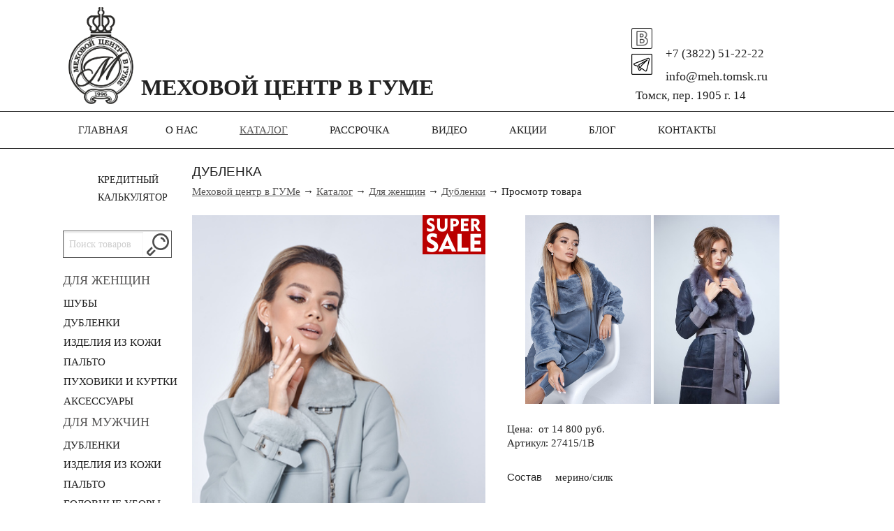

--- FILE ---
content_type: text/html; charset=utf-8
request_url: https://meh.tomsk.ru/products/1749-dublenka.html
body_size: 8524
content:
<!doctype html>
<!--[if IE 9]><html class="lt-ie10" lang="ru" ><![endif]-->
<html class="no-js" lang="ru" xml:lang="ru" xmlns="http://www.w3.org/1999/xhtml">
<head>
  <meta charset="utf-8"/>
  <meta name="viewport" content="width=device-width, initial-scale=1.0"/>
  <title>Дубленка — Меховой центр в ГУМе, г. Томск</title>
  <meta name="SKYPE_TOOLBAR" content="SKYPE_TOOLBAR_PARSER_COMPATIBLE">
  <meta name="description" content="Дубленка. Цена: от 14 800 руб. Зайдите и получите скидку 5%!">
  <meta name="yandex-verification" content="4041e27942489c32" />
  <meta name="keywords" content="дубленка">
  <meta name="facebook-domain-verification" content="egfar85iv8q3iz3mf3a9b243cqdljr" /> 
  <link href="http://fonts.googleapis.com/css?family=Roboto:300&amp;subset=cyrillic-ext,latin" rel="stylesheet" type="text/css">
  <meta content="authenticity_token" name="csrf-param" />
<meta content="R6X576HIUlLwtmHveVRn0lRbsSDDlLF0zkEiUgyxR7c=" name="csrf-token" />
  <link rel="shortcut icon" href="/favicon.ico">
  <link href="/assets/formtastic.css?body=1" media="screen" rel="stylesheet" type="text/css" />
<link href="/assets/re/global.css?body=1" media="screen" rel="stylesheet" type="text/css" />
<link href="/assets/re/flash.css?body=1" media="screen" rel="stylesheet" type="text/css" />
<link href="/assets/re/pagination.css?body=1" media="screen" rel="stylesheet" type="text/css" />
<link href="/assets/re/gb.css?body=1" media="screen" rel="stylesheet" type="text/css" />
<link href="/assets/re/simpleLens.css?body=1" media="screen" rel="stylesheet" type="text/css" />
<link href="/assets/re/zoom.css?body=1" media="screen" rel="stylesheet" type="text/css" />
<link href="/assets/re/owl.carousel.css?body=1" media="screen" rel="stylesheet" type="text/css" />
<link href="/assets/re/owl.transitions.css?body=1" media="screen" rel="stylesheet" type="text/css" />
<link href="/assets/re/owl.my-theme.css?body=1" media="screen" rel="stylesheet" type="text/css" />
<link href="/assets/re/simple_tabs.css?body=1" media="screen" rel="stylesheet" type="text/css" />
<link href="/assets/re/sms_me.css?body=1" media="screen" rel="stylesheet" type="text/css" />
<link href="/assets/re/rub.css?body=1" media="screen" rel="stylesheet" type="text/css" />
<link href="/assets/re/scroll_top.css?body=1" media="screen" rel="stylesheet" type="text/css" />
<link href="/assets/re/foundation.css?body=1" media="screen" rel="stylesheet" type="text/css" />
<link href="/assets/re/bxslider.css?body=1" media="screen" rel="stylesheet" type="text/css" />
<link href="/assets/re/style.css?body=1" media="screen" rel="stylesheet" type="text/css" />
<link href="/assets/re/slider.css?body=1" media="screen" rel="stylesheet" type="text/css" />
<link href="/assets/re/responsive.css?body=1" media="screen" rel="stylesheet" type="text/css" />
<link href="/assets/re/fonts.css?body=1" media="screen" rel="stylesheet" type="text/css" />
<link href="/assets/app_re.css?body=1" media="screen" rel="stylesheet" type="text/css" />
  <link href="/assets/fancybox.css?body=1" media="screen" rel="stylesheet" type="text/css" />
<link href="/assets/fancybox/jquery.fancybox-1.3.4.css?body=1" media="screen" rel="stylesheet" type="text/css" /><link href="/assets/fancybox.css?body=1" media="screen" rel="stylesheet" type="text/css" />
<link href="/assets/fancybox/jquery.fancybox-1.3.4.css?body=1" media="screen" rel="stylesheet" type="text/css" />
  <script src="/assets/jquery.js?body=1" type="text/javascript"></script>
<script src="/assets/jquery.simpleLens.js?body=1" type="text/javascript"></script>
<script src="/assets/jquery.simple_tabs.js?body=1" type="text/javascript"></script>
<script src="/assets/scroll_top.js?body=1" type="text/javascript"></script>
<script src="/assets/jquery.easing.js?body=1" type="text/javascript"></script>
<script src="/assets/sms_me.js?body=1" type="text/javascript"></script>
<script src="/assets/app.js?body=1" type="text/javascript"></script>
  
  <link rel="canonical" href="http://meh.tomsk.ru/products/1749-dublenka.html" />    <link href="/assets/new/bpopup.css?body=1" media="screen" rel="stylesheet" type="text/css" />
  <style type="text/css">
    .formtastic .input .label {
      width:28%;
    }
    
    .formtastic .buttons, .formtastic .actions {
      padding-left:28%;
    }
    
    .formtastic .button_action button {
      cursor:pointer;
    }
  </style>

</head>
<body class="is_not_home">

<div id="top">
  <div></div>
</div>

<div id="btn-sidebar-left"></div>

<div class="row" id="header_wrapper">
  <div class="large-12 columns">
    <div class="row">
      <div class="large-8 small-8 columns">
        <div class="logo">
          <a href="http://meh.tomsk.ru"><img src="/images/logo_new.png" alt="Меховой центр в ГУМе" title="Меховой центр в ГУМе"></a>
        </div>
        <div class="name">
            Меховой центр в ГУМе
        </div>
      </div>
      <div class="large-4 small-4 columns">
        <div class="contacts_wrapper">
          <div class="social">
            <div class="soc_inner">
              <a title="Наша группа в ВКонтакте" href="https://vk.com/gum_tomsk" target="blank"><img src="/assets/social_icons/vk3.png" width="30" alt="" /></a>
              <a title="Наша канал в Telegram" href="https://t.me/gum_meteo_kashemir" target="blank"><img src="/assets/social_icons/tg3.png" width="30" alt="" /></a>
            </div>
          </div>
          <div class="phone">
            +7 (3822) 51-22-22
          </div>
          <div class="email_wrapper">
            info@meh.tomsk.ru
          </div>
          <div class="address">
            Томск, пер. 1905 г. 14
          </div>
        </div>
      </div>
    </div>
  </div>
</div>

<div class="row" id="menu_wrapper">
  <div class="menu">

    <div class="row toggle_menu_wrapper">
      <div class="large-12 columns">
        <div class="row">
          <div class="large-12 columns">
            <nav class="top-bar" data-topbar>
              <ul class="title-area">
                <li class="name">
                  Меховой центр в ГУМе
                </li>
                <li class="toggle-topbar menu-icon">
                  <a href="#"><span></span></a>
                </li>
              </ul>
              <div class="top-bar-section">
                <ul class="right">
                      <li class="">
                        <a title="Главная" rel="" href="http://meh.tomsk.ru/">Главная</a>
                      </li>
                      <li class="">
                        <a title="О нас" rel="" href="http://meh.tomsk.ru/o-nas">О нас</a>
                      </li>
                      <li class="current">
                        <a title="Каталог" rel="" href="http://meh.tomsk.ru/catalog/">Каталог</a>
                      </li>
                      <li class="">
                        <a title="Рассрочка" rel="" href="http://meh.tomsk.ru/prodazha-v-rassrochky">Рассрочка</a>
                      </li>
                      <li class="">
                        <a title="Видео" rel="" href="http://meh.tomsk.ru/video/">Видео</a>
                      </li>
                      <li class="">
                        <a title="Акции" rel="" href="http://meh.tomsk.ru/aktsii">Акции</a>
                      </li>
                      <li class="">
                        <a title="Блог" rel="" href="http://meh.tomsk.ru/sovety">Блог</a>
                      </li>
                      <li class="">
                        <a title="Контакты" rel="" href="http://meh.tomsk.ru/contact">Контакты</a>
                      </li>
                </ul>
              </div>
            </nav> 
          </div>
        </div>
      </div>
    </div>

    <div class="menu_inner">
      <ul>
            <li class="">
              <a title="Главная" rel="" href="http://meh.tomsk.ru/">Главная</a>
            </li>
            <li class="">
              <a title="О нас" rel="" href="http://meh.tomsk.ru/o-nas">О нас</a>
            </li>
            <li class="current">
              <a title="Каталог" rel="" href="http://meh.tomsk.ru/catalog/">Каталог</a>
            </li>
            <li class="">
              <a title="Рассрочка" rel="" href="http://meh.tomsk.ru/prodazha-v-rassrochky">Рассрочка</a>
            </li>
            <li class="">
              <a title="Видео" rel="" href="http://meh.tomsk.ru/video/">Видео</a>
            </li>
            <li class="">
              <a title="Акции" rel="" href="http://meh.tomsk.ru/aktsii">Акции</a>
            </li>
            <li class="">
              <a title="Блог" rel="" href="http://meh.tomsk.ru/sovety">Блог</a>
            </li>
            <li class="">
              <a title="Контакты" rel="" href="http://meh.tomsk.ru/contact">Контакты</a>
            </li>
      </ul>    
    </div>
  </div>
</div>

<div class="row" id="main_wrapper">
    <div class="row">
      <div id="fake_sidebar"></div>
      <div class="large-2 small-3 columns sidebar_here">
        <div class="sidebar">
          
          <div class="calc_wrapper2">
            <div class="calc_image"></div>
            <div class="calc_inner">
              <a title="Кредитный калькулятор" href="/kalkulyator">Кредитный калькулятор</a>
            </div>
          </div>        
          <div class="search_wrapper">
            <form method="get" id="wrapper_search" action="/catalog/products/search/" accept-charset="UTF-8">
              <div style="margin:0;padding:0;display:inline">
                <input type="hidden" value="✓" name="utf8">
              </div>
              <div class="search_input_wrapper">
                <input type="text" placeholder="Поиск товаров" value="" name="q">
                <img class="wrapper_loop" src="/images/loop32.png" alt="" />
              </div>
            </form>
          </div>
          <ul class="root_katalog">
                  <li class="">
      <a class="orange" title="Для женщин" href="/catalog/dlya-zhenschin/">
        Для женщин
        <!--
        (0|1|14)
        -->
      </a>
        <ul class="level_0 ___">
              <li class="">
      <a class="" title="Шубы" href="/catalog/dlya-zhenschin/shuby/">
        Шубы
        <!--
        (1|2|3)
        -->
      </a>
    </li>
    <li class="">
      <a class="" title="Дубленки" href="/catalog/dlya-zhenschin/dublenki/">
        Дубленки
        <!--
        (1|4|5)
        -->
      </a>
    </li>
    <li class="">
      <a class="" title="Изделия из кожи" href="/catalog/dlya-zhenschin/izdeliya-iz-kozhy/">
        Изделия из кожи
        <!--
        (1|6|7)
        -->
      </a>
    </li>
    <li class="">
      <a class="" title="Пальто" href="/catalog/dlya-zhenschin/palto/">
        Пальто
        <!--
        (1|8|9)
        -->
      </a>
    </li>
    <li class="">
      <a class="" title="Пуховики и куртки" href="/catalog/dlya-zhenschin/puhoviki/">
        Пуховики и куртки
        <!--
        (1|10|11)
        -->
      </a>
    </li>
    <li class="">
      <a class="" title="Аксессуары" href="/catalog/dlya-zhenschin/aksessuary/">
        Аксессуары
        <!--
        (1|12|13)
        -->
      </a>
    </li>

        </ul>
    </li>
    <li class="">
      <a class="orange" title="Для мужчин" href="/catalog/dlya-muzhchin/">
        Для мужчин
        <!--
        (0|15|28)
        -->
      </a>
        <ul class="level_0 ___">
              <li class="">
      <a class="" title="Дубленки" href="/catalog/dlya-muzhchin/dublenki/">
        Дубленки
        <!--
        (1|16|17)
        -->
      </a>
    </li>
    <li class="">
      <a class="" title="Изделия из кожи" href="/catalog/dlya-muzhchin/izdeliya-iz-kozhi/">
        Изделия из кожи
        <!--
        (1|18|19)
        -->
      </a>
    </li>
    <li class="">
      <a class="" title="Пальто" href="/catalog/dlya-muzhchin/palto/">
        Пальто
        <!--
        (1|20|21)
        -->
      </a>
    </li>
    <li class="">
      <a class="" title="Головные уборы" href="/catalog/dlya-muzhchin/golovnye-ubory/">
        Головные уборы
        <!--
        (1|22|23)
        -->
      </a>
    </li>
    <li class="">
      <a class="" title="Пуховики " href="/catalog/dlya-muzhchin/puhoviki/">
        Пуховики 
        <!--
        (1|24|25)
        -->
      </a>
    </li>
    <li class="">
      <a class="" title="Куртки" href="/catalog/dlya-muzhchin/kurtki/">
        Куртки
        <!--
        (1|26|27)
        -->
      </a>
    </li>

        </ul>
    </li>

            
          </ul>        
        </div>
      </div>
      <div class="large-10 small-9 columns content_here">
        <div class="tit"><h1>Дубленка</h1></div>
        <div class="breadcrumbs"><a href="/" title="Меховой центр в ГУМе">Меховой центр в ГУМе</a>&#32;&#8594;&#32;<a title="Каталог верхней одежды" href="/catalog/">Каталог</a>&#32;&#8594;&#32;<a title="Для женщин" href="/catalog/dlya-zhenschin/">Для женщин</a>&#32;&#8594;&#32;<a title="Дубленки" href="/catalog/dlya-zhenschin/dublenki/">Дубленки</a>&#32;&#8594;&#32;Просмотр товара</div>
        <div id="content">
          
<div class="product">
  <div class="left_block_wrapper">
    <div class="post simpleLens-container">
      <div class="image_wrapper simpleLens-big-image-container">
        <a class="simpleLens-lens-image" data-big-image="/system/product_photos/4289/big-dublenka.jpg?v=1757977471" data-lens-image="/system/product_photos/4289/loop-dublenka.jpg?v=1757977471" href="/system/product_photos/4289/large-dublenka.jpg?v=1757977471" onclick="return false" title="Дубленка — от 14 800 руб."><img alt="Дубленка" class="simpleLens-big-image" src="/system/product_photos/4289/big-dublenka.jpg?v=1757977471" /><img class="sale" src="/assets/super_sale_medium.png" width="90" /></a>
        <div id="zoom"></div>
      </div>
    </div>
    <div class="photos_carousel">
        <p class="anchor other_photos">Другие фотографии</p>
        <ul id="myCarousel">
              <li>
                <a rel="group" href="/system/product_photos/4289/loop-dublenka.jpg?v=1757977471">
                    <img src="/system/product_photos/4289/normal-dublenka.jpg?v=1757977471" alt="" />
                </a>
              </li>
              <li>
                <a rel="group" href="/system/product_photos/4290/loop-dublenka.jpg?v=1757977471">
                    <img src="/system/product_photos/4290/normal-dublenka.jpg?v=1757977471" alt="" />
                </a>
              </li>
              <li>
                <a rel="group" href="/system/product_photos/4291/loop-dublenka.jpg?v=1757977471">
                    <img src="/system/product_photos/4291/normal-dublenka.jpg?v=1757977471" alt="" />
                </a>
              </li>
              <li>
                <a rel="group" href="/system/product_photos/4292/loop-dublenka.jpg?v=1757977471">
                    <img src="/system/product_photos/4292/normal-dublenka.jpg?v=1757977471" alt="" />
                </a>
              </li>
              <li>
                <a rel="group" href="/system/product_photos/4293/loop-dublenka.jpg?v=1757977471">
                    <img src="/system/product_photos/4293/normal-dublenka.jpg?v=1757977471" alt="" />
                </a>
              </li>
        </ul>
      </div>
      <script src="/assets/jquery.flexisel.js?body=1" type="text/javascript"></script>
          <link href="/assets/re/flexisel.css?body=1" media="screen" rel="stylesheet" type="text/css" />
      <script type="text/javascript">
        //if ($(window).width() > 480) {
          $(window).load(function() {
            $("#myCarousel").flexisel({
              visibleItems: 4,
              animationSpeed: 200,
              autoPlay: false,
              autoPlaySpeed: 3000,
              pauseOnHover: true,
              clone:false,
              enableResponsiveBreakpoints: true,
              responsiveBreakpoints: {
                portrait: {
                  changePoint:480,
                  visibleItems: 1
                }, 
                landscape: {
                  changePoint:640,
                  visibleItems: 2
                },
                tablet: {
                  changePoint:768,
                  visibleItems: 3
                }
              }
            });
          });
        //} else {
        //  $(document).ready(function() {
            //$(".other_photos").show()
        //  });
        //}
      </script>
    
      <style type="text/css">
        #fancybox-close {
          right:-34px;
        }
        #fancybox-right {
            right: -21px;
        }
        @media only screen and (min-width:960px) and (max-width:1270px) {
          #content li.nbs-flexisel-item {
            width:116px !important;
          }
        }
        @media only screen and (min-width:768px) and (max-width:959px) {
          #content li.nbs-flexisel-item {
            width: 76px !important;
          }
        }
      	@media only screen and (max-width:767px) {
          #content li.nbs-flexisel-item {
            width: 87px !important;
          }
          .nbs-flexisel-item img {
            max-width:80px;
          }   
          .nbs-flexisel-inner {
            width:285px;
          }
        }
      	@media only screen and (max-width:319px) {
          #content li.nbs-flexisel-item {
            width: 87px !important;
          }
        }
      </style>
    
  </div>
  <div class="product_description">
    <div class="pn_products">
      <ul>
        <li>
          <a href="/products/1751-dublenka.html" class="next-or-prev-object" title="Предыдущий товар: Дубленка"><img alt="Дубленка" src="/system/product_photos/4305/normal-dublenka.jpg?v=1769036671" width="" /><span class="prev"></span></a>
        </li>
        <li>
          <a href="/products/948-dublenka.html" class="next-or-prev-object" title="Следующий товар: Дубленка"><img alt="Дубленка" src="/system/product_photos/1645/normal-dublenka.jpg?v=1769036671" width="" /><span class="next"></span></a>
        </li>
      </ul>
    </div>
    <div class="price">
      Цена: &nbsp;от 14 800 руб.
      <br>
      Артикул:&nbsp;27415/1В
      <br>
    </div>
    
    
    
        <br>
        <table class="colours">
      <tr>
        <td class="label">Состав</td>
        <td>
          мерино/силк
        </td>
      </tr>
    </table>
    
    
        <table class="colours">
          <!--
          <tr>
            <td class="t-center">Размер/Цена</td>
            <td class="t-center">Цвет</td>
          </tr>
          -->
            <tr>
              <td class="t-center">
                Размер: 50 / 
                  <span class="price">
                      <span class="new_price">14800 руб</span>
                  </span>
                <br>
                  <!--
                  <div class="colour" style="width:auto;height:auto;padding:1px 15px 5px 15px">Цвет: чёрный</div>
                  -->
                  <div class="colour_no_style" style="margin:0;padding:0 0 8px 0;text-align:center">Цвет: чёрный</div>
              </td>
            </tr>
        </table>
    
    
    
    <div class="calc_wrapper">
      <a href="/kalkulyator?id=1749&amp;price=14800" title="Рассчитать в кредит"><span class="inn"></span>Рассчитать в кредит</a>
    </div>
  </div>
  <div class="clear"></div>
</div>
<div class="ie7"></div>


        
        </div>
      </div>
    </div>
</div>

<div class="row" id="pre_footer_wrapper">&nbsp;</div>
<div class="row" id="footer_wrapper">
  <div class="large-12">
    <div id="footer-message-block">
	<div class="footer-message">
		<script type="text/javascript">document.write('В каталоге представлена лишь малая часть от всего ассортимента, который есть в магазине. Стоимость изделия на сайте может отличаться от цены в магазине. Наличие моделей и точную цену можно уточнить по телефону: 8 (3822) 51-22-22. Схема проезда в разделе контакты.')</script>
	</div>
</div>

  </div>
  <div class="row">
    <div class="large-3 small-3 columns footer_logo_wrapper">
      <img src="/images/logo_new_footer.png" alt="" />
      <div class="footer_item_name">
        Меховой центр в ГУМе
      </div>
    </div>
    <div class="large-3 small-3 columns">
      <p>
        <a href="/sitemap">Карта сайта</a>
      </p>  
    </div>
    <div class="large-3 small-3 columns">
      <div class="footer_item">
        <ul>
          <li><a href="/catalog/">Каталог</a></li>
          <li><a href="/gb.html">Гостевая</a></li>
          <li><a href="/aktsii.html">Акции</a></li>
          <li><a href="/o-nas.html">О нас</a></li>
          <li><a href="/prodazha-v-rassrochky.html">Рассрочка</a></li>
          <!--
          <li><a href="">Подарочные карты</a></li>
          -->
        </ul>
      </div>
    </div>
    <div class="large-3 small-3 columns footer_contact_here">
      <div class="hidden anchor footer_contact_name">Меховой центр в ГУМе</div>
      <div class="footer_item">
        <div class="social">
  <div class="soc_inner">
    <a href="https://vk.com/gum_tomsk" target="blank" title="Наша группа в ВКонтакте"><img src="/assets/social_icons/vk3.png" width="30" alt="" /><span class="cos_name">Вконтакте</span></a>
  </div>
  <span class="soc_inner"><a href="https://t.me/gum_meteo_kashemir" target="blank" title="Наш канал в Telegram"><img src="/assets/social_icons/tg3.png" width="30" alt="" /><span class="cos_name">Telegram</span></a></span>
</div>
<div class="social">
  <div class="phone">
    +7 (3822) 51-22-22
  </div>
  <div class="email_wrapper">
    info@meh.tomsk.ru
  </div>
  <div class="address">
    Томск, пер. 1905 г. 14
  </div>
</div>
      </div>
    </div>
  </div>
</div>

<div id="popup">
  <a class="b-close">x</a>
  <div class="popup_title">Кредитный онлайн-калькулятор</div>
  <div class="popup_content"></div>
</div>



<!-- Yandex.Metrika counter -->
<script type="text/javascript" >
   (function(m,e,t,r,i,k,a){m[i]=m[i]||function(){(m[i].a=m[i].a||[]).push(arguments)};
   m[i].l=1*new Date();
   for (var j = 0; j < document.scripts.length; j++) {if (document.scripts[j].src === r) { return; }}
   k=e.createElement(t),a=e.getElementsByTagName(t)[0],k.async=1,k.src=r,a.parentNode.insertBefore(k,a)})
   (window, document, "script", "https://mc.yandex.ru/metrika/tag.js", "ym");
 
   ym(16466023, "init", {
        clickmap:true,
        trackLinks:true,
        accurateTrackBounce:true
   });
</script>
<noscript><div><img src="https://mc.yandex.ru/watch/16466023" style="position:absolute; left:-9999px;" alt="" /></div></noscript>
<!-- /Yandex.Metrika counter -->
<script src="/assets/fancybox/jquery.fancybox-1.3.4.pack.js?body=1" type="text/javascript"></script>
<script src="/assets/fancybox/init.js?body=1" type="text/javascript"></script>
<script src="/assets/fancybox.js?body=1" type="text/javascript"></script><script src="/assets/fancybox/jquery.fancybox-1.3.4.pack.js?body=1" type="text/javascript"></script>
<script src="/assets/fancybox/init.js?body=1" type="text/javascript"></script>
<script src="/assets/fancybox.js?body=1" type="text/javascript"></script>  <script type="text/javascript">
    $(document).ready(function(){
      if ($(window).width() < 480) {
        $(".image_wrapper").attr("class", "image_wrapper2")
      } else {
        var zoom = document.getElementById("zoom");
        var imageBox = document.querySelector(".image_wrapper");
        imageBox.onmouseover = function(event) {
          zoom.style.display = "none";
        }
        imageBox.onmouseout = function(event) {
          zoom.style.display = "";
        }
      }
    })
  </script>
  <script src="/assets/jquery.bpopup.min.js?body=1" type="text/javascript"></script>
  <script type="text/javascript">
    $(document).ready(function(){
      $("#popup .popup_content").html('<form accept-charset=\"UTF-8\" action=\"/service/calc\" class=\"formtastic bank\" enctype=\"multipart/form-data\" id=\"new_bank\" method=\"post\" novalidate=\"novalidate\"><div style=\"margin:0;padding:0;display:inline\"><input name=\"utf8\" type=\"hidden\" value=\"&#x2713;\" /><input name=\"authenticity_token\" type=\"hidden\" value=\"R6X576HIUlLwtmHveVRn0lRbsSDDlLF0zkEiUgyxR7c=\" /><\/div>\n  <input id=\"id\" name=\"id\" type=\"hidden\" value=\"1749-dublenka\" />\n  <fieldset class=\"inputs\"><ol>\n    <li class=\"string input required stringish\" id=\"bank_summ_from_input\"><label class=\"label\" for=\"bank_summ_from\">Стоимость покупки, руб<abbr title=\"Обязательный\">*<\/abbr><\/label><input id=\"bank_summ_from\" name=\"bank[summ_from]\" size=\"45\" type=\"text\" value=\"14 800\" />\n\n<\/li>\n    <li class=\"select input required\" id=\"bank_time_from_input\"><label class=\"label\" for=\"bank_time_from\">Срок кредита<abbr title=\"Обязательный\">*<\/abbr><\/label><select id=\"bank_time_from\" name=\"bank[time_from]\"><option value=\"1\">1 месяц<\/option>\n<option value=\"2\">2 месяца<\/option>\n<option value=\"3\">3 месяца<\/option>\n<option value=\"4\">4 месяца<\/option>\n<option value=\"5\">5 месяцев<\/option>\n<option value=\"6\">6 месяцев<\/option>\n<option value=\"7\">7 месяцев<\/option>\n<option value=\"8\">8 месяцев<\/option>\n<option value=\"9\">9 месяцев<\/option>\n<option value=\"10\">10 месяцев<\/option>\n<option value=\"11\">11 месяцев<\/option>\n<option value=\"12\">12 месяцев<\/option>\n<option value=\"13\">13 месяцев<\/option>\n<option value=\"14\">14 месяцев<\/option>\n<option value=\"15\">15 месяцев<\/option>\n<option value=\"16\">16 месяцев<\/option>\n<option value=\"17\">17 месяцев<\/option>\n<option value=\"18\" selected=\"selected\">18 месяцев<\/option><\/select>\n\n<p class=\"inline-hints\">Укажите желаемый срок кредита<\/p><\/li>\n    <li class=\"select input required\" id=\"bank_first_installment_from_input\"><label class=\"label\" for=\"bank_first_installment_from\">Первый взнос, %<abbr title=\"Обязательный\">*<\/abbr><\/label><select id=\"bank_first_installment_from\" name=\"bank[first_installment_from]\"><option value=\"0\" selected=\"selected\">0%<\/option>\n<option value=\"10\">10%<\/option>\n<option value=\"20\">20%<\/option>\n<option value=\"30\">30%<\/option>\n<option value=\"40\">40%<\/option>\n<option value=\"50\">50%<\/option>\n<option value=\"60\">60%<\/option>\n<option value=\"70\">70%<\/option>\n<option value=\"80\">80%<\/option>\n<option value=\"90\">90%<\/option><\/select>\n\n<p class=\"inline-hints\">При наличие первоначального взноса, укажите его сумму<\/p><\/li>\n<\/ol><\/fieldset>  <fieldset class=\"actions\">\n    <ol>\n      <li id=\"bank_submit_action\" class=\"action button_action\">\n        <button type=\"submit\" name=\"button\" class=\"b-btn_ _blue g-dib\">\n          <span class=\"b-btn__wrap g-dib\">Рассчитать<\/span>\n        <\/button>\n      <\/li>\n      <li id=\"bank_cancel_action\" class=\"action link_action \">\n        <a class=\"a_button cancelite\" href=\"/catalog/\">Отмена<\/a>\n      <\/li>\n    <\/ol>\n  <\/fieldset>\n<\/form>  <br />\n<br />\n<div class=\"banks\">\n  <div id=\"tabs-container\">\n  <ul class=\"tabs-menu\">\n      <li class=\"current\">\n        <a href=\"#tab-1\">\n          ОТП - Банк\n        <\/a>\n      <\/li>\n      <li class=\"\">\n        <a href=\"#tab-2\">\n          Ренессанс Кредит\n        <\/a>\n      <\/li>\n  <\/ul>\n  <div class=\"tab\">\n      <div id=\"tab-1\" class=\"tab-content\">\n        <table class=\"calc\">\n            <tr>\n              <!--\n              <td class=\"t-center\">\n                <img width=\"100\" src=\"/system/banks/1/small.jpg?1580310188\" alt=\"\" />\n              <\/td>\n              -->\n              <td class=\"t-center\">\n                Сумма&nbsp;кредита:<br />от 2 000 руб. до 500 000 руб.\n              <\/td>\n              <td class=\"t-center\">\n                Срок&nbsp;кредита:<br />от 3 до 60 мес.\n              <\/td>\n              <td class=\"t-center\">\n                Первый&nbsp;взнос:<br />от 0% до 99%\n              <\/td>\n              <td class=\"t-center\">\n                Процентная&nbsp;ставка:<br />от 29% до 30%\n              <\/td>\n            <\/tr>\n        <\/table>\n      <\/div>\n      <div id=\"tab-2\" class=\"tab-content\">\n        <table class=\"calc\">\n            <tr>\n              <!--\n              <td class=\"t-center\">\n                <img width=\"100\" src=\"/system/banks/4/small.jpg?1580310313\" alt=\"\" />\n              <\/td>\n              -->\n              <td class=\"t-center\">\n                Сумма&nbsp;кредита:<br />от 30 руб. до 700 руб.\n              <\/td>\n              <td class=\"t-center\">\n                Срок&nbsp;кредита:<br />от 6 до 60 мес.\n              <\/td>\n              <td class=\"t-center\">\n                Первый&nbsp;взнос:<br />от 0% до 99%\n              <\/td>\n              <td class=\"t-center\">\n                Процентная&nbsp;ставка:<br />от 20% до 30%\n              <\/td>\n            <\/tr>\n        <\/table>\n      <\/div>\n  <\/div>\n<\/div>\n<script type=\"text/javascript\">\n  $(document).ready(function() {\n    simple_tabs(\".tabs-menu a\");\n  });\n<\/script>\n\n<\/div>\n<div class=\"clear\"><\/div>\n<p class=\"small_abc\">* - Информация носит справочный характер и не может являться договором-офертом.<br />Пожалуйста, уточняйте точные цифры непосредственно в магазине.<\/p>\n\n\n\n\n')
      $(".calc_wrapper a").live('click', function(){
        $('#popup').bPopup({
          opacity: 0.4,
          easing: 'easeOutBack',
          speed: 450,
          transition: 'slideDown'
        });
        return false;
      });
      $("form#new_bank button").live('click', function(){
        var form = $(this).parents("form:first");
        var small_ajaxic = '<img class="small_ajaxic" src="/images/ajax_loader.gif" alt="Загрузка данных">';
        var big_ajaxic = '<img class="big_ajaxic" src="/images/ajax.gif" alt="Загрузка данных">';
        var params = form.serialize();
        var url = form.attr("action")+".js";
        $(".flash").remove();
        $("#popup .popup_content .banks").html(big_ajaxic);
        $.ajax({
          type: "POST",
          url: url,
          data: params,
          dataType: "html",
          success: function(data){
            content = data;
            $("#popup .popup_content .banks").html(content);
          },
          error: function(result) {
            alert('Произошла ошибка');
          }
        });
        return false;
      });
    })
  </script>



<script type="text/javascript" src="/javascripts/foundation.js"></script>
<script>$(document).foundation();</script>

</body>
</html>


--- FILE ---
content_type: text/css
request_url: https://meh.tomsk.ru/assets/formtastic.css?body=1
body_size: 6111
content:
/* -------------------------------------------------------------------------------------------------

It's *strongly* suggested that you don't modify this file.  Instead, load a new stylesheet after
this one in your layouts (eg formtastic_changes.css) and override the styles to suit your needs.
This will allow you to update formtastic.css with new releases without clobbering your own changes.

This stylesheet forms part of the Formtastic Rails Plugin
(c) 2008-2011 Justin French

--------------------------------------------------------------------------------------------------*/

/* NORMALIZE AND RESET - obviously inspired by Yahoo's reset.css, but scoped to just .formtastic
--------------------------------------------------------------------------------------------------*/

.formtastic,
.formtastic ul,
.formtastic ol,
.formtastic li,
.formtastic fieldset,
.formtastic legend,
.formtastic input,
.formtastic button,
.formtastic textarea,
.formtastic select,
.formtastic p {
  margin:0;
  padding:0;
}

.formtastic fieldset {
  border:0;
}

.formtastic em,
.formtastic strong {
  font-style:normal;
  font-weight:normal;
}

.formtastic ol,
.formtastic ul {
  list-style:none;
}

.formtastic abbr,
.formtastic acronym {
  border:0;
  font-variant:normal;
}

.formtastic input,
.formtastic button,
.formtastic textarea {
  font-family:sans-serif;
  font-size:inherit;
  font-weight:inherit;
}

.formtastic input,
.formtastic textarea,
.formtastic select {
  font-size:100%;
}

.formtastic legend {
  white-space:normal;
  color:#000;
}


/* SEMANTIC ERRORS
--------------------------------------------------------------------------------------------------*/
.formtastic .errors {
  color:#cc0000;
  margin:0.5em 0 1.5em 25%;
  list-style:square;
}

.formtastic .errors li {
  padding:0;
  border:none;
  display:list-item;
}


/* BUTTONS & ACTIONS
--------------------------------------------------------------------------------------------------*/
.formtastic .buttons, 
.formtastic .actions {
  overflow:hidden; /* clear containing floats */
  padding-left:25%;
}

.formtastic .button, 
.formtastic .action {
  float:left;
  padding-right:0.5em;
}

.formtastic .button_action button {
  padding:3px 8px;
}

.formtastic .link_action a {
  display:block;
  padding:3px 0;
}


/* INPUTS
--------------------------------------------------------------------------------------------------*/
.formtastic .inputs {
  overflow:hidden; /* clear containing floats */
}

.formtastic .input {
  overflow:hidden; /* clear containing floats */
  padding:0.5em 0; /* padding and negative margin juggling is for Firefox */
  margin-top:-0.5em;
  margin-bottom:1em;
}


/* LEFT ALIGNED LABELS
--------------------------------------------------------------------------------------------------*/
.formtastic .input .label {
  display:block;
  width:25%;
  float:left;
  padding-top:.2em;
}

.formtastic .fragments .label,
.formtastic .choices .label {
  position:absolute;
  width:95%;
  left:0px;
}

.formtastic .fragments .label label,
.formtastic .choices .label label {
  position:absolute;
}

/* NESTED FIELDSETS AND LEGENDS (radio, check boxes and date/time inputs use nested fieldsets)
--------------------------------------------------------------------------------------------------*/
.formtastic .choices {
  position:relative;
}

.formtastic .choices-group {
  float:left;
  width:74%;
  margin:0;
  padding:0 0 0 25%;
}

.formtastic .choice {
  padding:0;
  border:0;
}


/* INLINE HINTS
--------------------------------------------------------------------------------------------------*/
.formtastic .input .inline-hints {
  color:#666;
  margin:0.5em 0 0 25%;
}


/* INLINE ERRORS
--------------------------------------------------------------------------------------------------*/
.formtastic .inline-errors {
  color:#cc0000;
  margin:0.5em 0 0 25%;
}

.formtastic .errors {
  color:#cc0000;
  margin:0.5em 0 0 25%;
  list-style:square;
}

.formtastic .errors li {
  padding:0;
  border:none;
  display:list-item;
}


/* STRING, NUMERIC, PASSWORD, EMAIL, URL, PHONE, SEARCH (ETC) OVERRIDES
--------------------------------------------------------------------------------------------------*/
.formtastic .stringish input {
  width:72%;
}

.formtastic .stringish input[size],
.formtastic .stringish input[max] {
  width:auto;
  max-width:72%;
}


/* TEXTAREA OVERRIDES
--------------------------------------------------------------------------------------------------*/
.formtastic .text textarea {
  width:72%;
}

.formtastic .text textarea[cols] {
  width:auto;
  max-width:72%;
}


/* HIDDEN OVERRIDES
--------------------------------------------------------------------------------------------------*/
.formtastic .hidden {
  display:none;
}


/* BOOLEAN LABELS
--------------------------------------------------------------------------------------------------*/
.formtastic .boolean label {
  padding-left:25%;
  display:block;
}


/* CHOICE GROUPS
--------------------------------------------------------------------------------------------------*/
.formtastic .choices-group {
  margin-bottom:-0.5em;
}

.formtastic .choice {
  margin:0.1em 0 0.5em 0;
}

.formtastic .choice label {
  float:none;
  width:100%;
  line-height:100%;
  padding-top:0;
  margin-bottom:0.6em;
}


/* ADJUSTMENTS FOR INPUTS INSIDE LABELS (boolean input, radio input, check_boxes input)
--------------------------------------------------------------------------------------------------*/
.formtastic .choice label input,
.formtastic .boolean label input {
  margin:0 0.3em 0 0.1em;
  line-height:100%;
}


/* FRAGMENTED INPUTS (DATE/TIME/DATETIME)
--------------------------------------------------------------------------------------------------*/
.formtastic .fragments {
  position:relative;
}

.formtastic .fragments-group {
  float:left;
  width:74%;
  margin:0;
  padding:0 0 0 25%;
}

.formtastic .fragment {
  float:left;
  width:auto;
  margin:0 .3em 0 0;
  padding:0;
  border:0;
}

.formtastic .fragment label {
  display:none;
}

.formtastic .fragment label input {
  display:inline;
  margin:0;
  padding:0;
}



--- FILE ---
content_type: text/css
request_url: https://meh.tomsk.ru/assets/re/pagination.css?body=1
body_size: 455
content:
.pagination {
  font-size: 13px;
  /*
  text-align: right;
  float:right;
  */
  text-align: center;
  clear: both;
  margin: 0px 31px 20px 0;
  line-height:30px;
  height:40px;
  width:100%;
}

.pagination .previous_page, .pagination .current, .pagination .next, .pagination .gap, .pagination .next_page, .pagination a {
  /*
  border: 1px solid #ccc;
  */
  padding: 5px 10px;
}

.pagination .current {background:#424242; color:#fff; font-style:normal}


--- FILE ---
content_type: text/css
request_url: https://meh.tomsk.ru/assets/re/simpleLens.css?body=1
body_size: 1190
content:
/* CSS Document */

.simpleLens-container{
    /*
    display: table;
    */
    position: relative;
}

.simpleLens-big-image-container {
    display: table-cell;
    vertical-align: middle;
    text-align: center;
	position:relative;
    /*height: 300px;*/
    /*width: 350px;*/
}

.simpleLens-big-image {
    max-width: 100%;
}

.simpleLens-lens-image {
    height: auto !important;
    display: inline-block;
    text-align: center;
    margin:0;
    box-shadow:none;
    float:none;
    position:relative;
    cursor: auto;
}

.simpleLens-mouse-cursor{
/*	background-color:#CCC;
	opacity:0.2;
	filter: alpha(opacity = 20);*/
	position:absolute;
	top:0;
	left:0;
/*	border:1px solid #999;
	box-shadow:0 0 2px 2px #999;
	cursor:none;*/
}

.simpleLens-lens-element {
    background-color: #FFFFFF;
    /*box-shadow: 0 0 2px 2px #8E8E8E;*/
    height: 628px;
    left: 420px;
    overflow: hidden;
    position: absolute;
    top: -0.5px;
    width: 420px;
    z-index: 9999;
    text-align: center;
    border: 1px solid #CCC;
    border-left: none;
}

.simpleLens-lens-element img{
    position:relative;
    top:0;
    left:0;
    width:auto !important;
    max-width:none !important;
}


--- FILE ---
content_type: text/css
request_url: https://meh.tomsk.ru/assets/re/simple_tabs.css?body=1
body_size: 847
content:
.tabs-menu {
  height: 30px;
  float: left;
  clear: both;
  list-style:none;
  margin:0 0 13px !important;
}

.tabs-menu li {
  list-style:none;
  height: 42px;
  line-height: 43px;
  float: left;
  margin-right: 10px;
  /*
  background-color: #ccc;
  */
  border-top: 1px solid #d4d4d1;
  border-right: 1px solid #d4d4d1;
  border-left: 1px solid #d4d4d1;
}

.tabs-menu li.current {
  position: relative;
  background-color: #eee;
  border-bottom: 1px solid #fff;
  z-index: 5;
}

.tabs-menu li a {
  padding: 10px;
  text-transform: uppercase;
  text-decoration: none; 
}

.tabs-menu .current a {
  color: #2e7da3;
}

.tab {
  border: 1px solid #d4d4d1;
  /*
  background-color: #fff;
  */
  float: left;
  margin-bottom: 20px;
  width: auto;
}

.tab-content {
  width: auto;
  padding: 20px;
  display: none;
}

#tab-1 {
 display: block;   
}


--- FILE ---
content_type: text/css
request_url: https://meh.tomsk.ru/assets/re/rub.css?body=1
body_size: 105
content:
@font-face { font-family: "Rubl Sign"; src: url(/ruble.eot); }
span.eot { // font-family: "Rubl Sign"; }


--- FILE ---
content_type: text/css
request_url: https://meh.tomsk.ru/assets/re/scroll_top.css?body=1
body_size: 236
content:
#top {
  top: 10px;
  cursor: pointer;
  display: none;
  opacity: 0.8;
  position: fixed;
  left: 10px;
  z-index: 10;
}

#top div {
  background: url(/assets/top.png) no-repeat scroll 0 0 transparent;
  height: 64px;
  width: 64px;
}


--- FILE ---
content_type: text/css
request_url: https://meh.tomsk.ru/assets/re/bxslider.css?body=1
body_size: 80
content:
.bx-pager {
  display:none;
}

/*
.bx-controls-direction {
  display:none;
}
*/


--- FILE ---
content_type: text/css
request_url: https://meh.tomsk.ru/assets/re/fonts.css?body=1
body_size: 896
content:
@font-face {
  font-family: 'robotolight';
  src: url(/assets/new/roboto/light/roboto-light-webfont.eot);
  src: url(/assets/new/roboto/light/roboto-light-webfont.eot?#iefix) format('embedded-opentype'),
       url(/assets/new/roboto/light/roboto-light-webfont.woff) format('woff'),
       url(/assets/new/roboto/light/roboto-light-webfont.ttf) format('truetype'),
  font-weight: normal;
  font-style: normal;
}

@font-face {
  font-family: 'robotomedium';
  src: url(/assets/new/roboto/medium/roboto-medium-webfont.eot);
  src: url(/assets/new/roboto/medium/roboto-medium-webfont.eot?#iefix) format('embedded-opentype'),
       url(/assets/new/roboto/medium/roboto-medium-webfont.woff) format('woff'),
       url(/assets/new/roboto/medium/roboto-medium-webfont.ttf) format('truetype'),
  font-weight: bold;
  font-style: normal;
}

body, .top-bar-section ul li > a {
  font-family: 'Roboto';
}



--- FILE ---
content_type: text/css
request_url: https://meh.tomsk.ru/assets/new/bpopup.css?body=1
body_size: 1096
content:
#popup { 
  display:none; 
  background-color:#fff;
  border-radius:3px;
  color:#000;
  width:800px;
  min-height: 300px;
  max-height: 800px;
  /*
  box-shadow:0 0 25px 5px #999;
  */
}

#popup .popup_title {
  font-size:18px;
  background:#eee;
  padding:20px 23px;
}

#popup .popup_content {
  padding:20px 23px;
}

#popup .product_title {
  margin: 11px 0 4px;
}

#popup .popup_product {
  float:left;
  width:100%;
  margin:7px 0 27px;
}

#popup .popup_buttons {
  float:left;
  margin: 0 0 28px;
  width:100%;
}

.b-close {
  background: url(http://assets2.meh.tomsk.ru/assets/close.png) no-repeat scroll 0 0 transparent;
  cursor: pointer;
  height: 38px;
  position: absolute;
  right: -18px;
  text-indent: -9999px;
  top: -17px;
  width: 37px;
}

#popup .formtastic .input .inline-hints {
  margin-left:279px;
}

/*
#popup .popup_content {
  overflow-y: scroll;
  height:550px;
}
*/

#popup .small_abc {
  font-size:12px;
  margin: 0;
}

#popup .tabs-menu li a {
  color:#555;
}

#popup td {
  padding:12px;
  border:1px solid #ccc;
}

.banks #tabs-container {
  margin: 10px 0 0 0;
}


--- FILE ---
content_type: text/css
request_url: https://meh.tomsk.ru/assets/re/flexisel.css?body=1
body_size: 1308
content:
.photos_carousel {
  margin: 0;
  /*
  position:absolute;
  top:700px;
  */
  width:423px;
}

#myCarousel {
  display:none;
}

.nbs-flexisel-container {
  position:relative;
  max-width:100%;
}

.nbs-flexisel-ul {
  position:relative;
  width:9999px;
  margin:0px;
  padding:0px;
  list-style-type:none;   
  text-align:center;  
}

.nbs-flexisel-inner {
  overflow:hidden;
  float:left;
  width:100%;
}

.nbs-flexisel-item {
  float:left;
  margin:0px;
  padding:0px;
  cursor:pointer;
  position:relative;
  line-height:0px;
}

.nbs-flexisel-item img {
  width: 100%;
  cursor: pointer;
  position: relative;
  margin-bottom: 11px;
  width:200px;
}

/*** Navigation ***/

.nbs-flexisel-nav-left,
.nbs-flexisel-nav-right {
  width: 22px;
  height: 22px; 
  position: absolute;
  cursor: pointer;
  z-index: 100;
  opacity: 0.5;
}

.nbs-flexisel-nav-left {
  left: 10px;
  background: url(http://assets3.meh.tomsk.ru/assets/button-previous.png) no-repeat;
}

.nbs-flexisel-nav-right {
  right: 5px;
  background: url(http://assets1.meh.tomsk.ru/assets/button-next.png) no-repeat;
}

#content ul#myCarousel {
  list-style:none;
}

#content li.nbs-flexisel-item {
  margin:0 4px 5px 0;
  width:134px !important;
}

#content ul#myCarousel {
  margin-top:0;
}

.image_wrapper {
  margin-bottom:5px !important;
}


--- FILE ---
content_type: application/javascript
request_url: https://meh.tomsk.ru/assets/jquery.flexisel.js?body=1
body_size: 3572
content:
(function(e){e.fn.flexisel=function(l){var r=e.extend({visibleItems:4,animationSpeed:200,autoPlay:false,autoPlaySpeed:3E3,pauseOnHover:true,setMaxWidthAndHeight:false,enableResponsiveBreakpoints:true,clone:true,responsiveBreakpoints:{portrait:{changePoint:480,visibleItems:1},landscape:{changePoint:640,visibleItems:2},tablet:{changePoint:768,visibleItems:3}}},l),a=e(this),d=e.extend(r,l),f,i=true,j=d.visibleItems,q=a.children().length,m=[],g={init:function(){return this.each(function(){g.appendHTML();
g.setEventHandlers();g.initializeItems()})},initializeItems:function(){var b=a.parent();b.height();var c=a.children();g.sortResponsiveObject(d.responsiveBreakpoints);f=b.width()/j;c.width(f);if(d.clone){c.last().insertBefore(c.first());c.last().insertBefore(c.first());a.css({left:-f})}a.fadeIn();e(window).trigger("resize")},appendHTML:function(){a.addClass("nbs-flexisel-ul");a.wrap("<div class='nbs-flexisel-container'><div class='nbs-flexisel-inner'></div></div>");a.find("li").addClass("nbs-flexisel-item");
var b=a.parent();if(d.setMaxWidthAndHeight){var c=e(".nbs-flexisel-item").width(),h=e(".nbs-flexisel-item").height();e(".nbs-flexisel-item img").css("max-width",c);e(".nbs-flexisel-item img").css("max-height",h)}e("<div class='nbs-flexisel-nav-left'></div><div class='nbs-flexisel-nav-right'></div>").insertAfter(b);if(d.clone){b=a.children().clone();a.append(b)}},setEventHandlers:function(){var b=a.parent(),c=b.parent(),h=a.children(),k=c.find(".nbs-flexisel-nav-left"),n=c.find(".nbs-flexisel-nav-right");
e(window).on("resize",function(){g.setResponsiveEvents();var p=e(b).width(),o=e(b).height();f=p/j;h.width(f);d.clone?a.css({left:-f}):a.css({left:0});if(!d.clone&&q<=j)k.add(n).css("visibility","hidden");else{k.add(n).css("visibility","visible");p=k.height()/2;o=o/2-p;k.css("top",o+"px");n.css("top",o+"px")}});e(k).on("click",function(){g.scrollLeft()});e(n).on("click",function(){g.scrollRight()});if(d.pauseOnHover==true)e(".nbs-flexisel-item").on({mouseenter:function(){i=false},mouseleave:function(){i=
true}});d.autoPlay==true&&setInterval(function(){i==true&&g.scrollRight()},d.autoPlaySpeed)},setResponsiveEvents:function(){var b=e("html").width();if(d.enableResponsiveBreakpoints){var c=m[m.length-1].changePoint,h;for(h in m)if(b>=c){j=d.visibleItems;break}else if(b<m[h].changePoint){j=m[h].visibleItems;break}}},sortResponsiveObject:function(b){var c=[],h;for(h in b)c.push(b[h]);c.sort(function(k,n){return k.changePoint-n.changePoint});m=c},scrollLeft:function(){if(a.position().left<0)if(i==true){i=
false;f=a.parent().width()/j;var b=a.children();a.animate({left:"+="+f},{queue:false,duration:d.animationSpeed,easing:"linear",complete:function(){d.clone&&b.last().insertBefore(b.first());g.adjustScroll();i=true}})}},scrollRight:function(){var b=a.parent().width();f=b/j;var c=f-b;b=a.position().left+(q-j)*f-b;if(c<=Math.ceil(b)&&!d.clone){if(i==true){i=false;a.animate({left:"-="+f},{queue:false,duration:d.animationSpeed,easing:"linear",complete:function(){g.adjustScroll();i=true}})}}else if(d.clone)if(i==
true){i=false;var h=a.children();a.animate({left:"-="+f},{queue:false,duration:d.animationSpeed,easing:"linear",complete:function(){h.first().insertAfter(h.last());g.adjustScroll();i=true}})}},adjustScroll:function(){var b=a.parent(),c=a.children();f=b.width()/j;c.width(f);d.clone&&a.css({left:-f})}};if(g[l])return g[l].apply(this,Array.prototype.slice.call(arguments,1));else if(typeof l==="object"||!l)return g.init.apply(this);else e.error('Method "'+method+'" does not exist in flexisel plugin!')}})(jQuery);


--- FILE ---
content_type: application/javascript
request_url: https://meh.tomsk.ru/assets/app.js?body=1
body_size: 108681
content:
(function(u,k){function C(a){var b=Oa[a]={},d,e;a=a.split(/\s+/);d=0;for(e=a.length;d<e;d++)b[a[d]]=true;return b}function y(a,b,d){if(d===k&&a.nodeType===1){d="data-"+b.replace(wb,"-$1").toLowerCase();d=a.getAttribute(d);if(typeof d==="string"){try{d=d==="true"?true:d==="false"?false:d==="null"?null:c.isNumeric(d)?+d:xb.test(d)?c.parseJSON(d):d}catch(e){}c.data(a,b,d)}else d=k}return d}function D(a){for(var b in a)if(!(b==="data"&&c.isEmptyObject(a[b])))if(b!=="toJSON")return false;return true}function J(a,
b,d){var e=b+"defer",f=b+"queue",h=b+"mark",i=c._data(a,e);if(i&&(d==="queue"||!c._data(a,f))&&(d==="mark"||!c._data(a,h)))setTimeout(function(){if(!c._data(a,f)&&!c._data(a,h)){c.removeData(a,e,true);i.fire()}},0)}function T(){return false}function N(){return true}function R(a,b,d){b=b||0;if(c.isFunction(b))return c.grep(a,function(f,h){return!!b.call(f,h,f)===d});else if(b.nodeType)return c.grep(a,function(f){return f===b===d});else if(typeof b==="string"){var e=c.grep(a,function(f){return f.nodeType===
1});if(yb.test(b))return c.filter(b,e,!d);else b=c.filter(b,e)}return c.grep(a,function(f){return c.inArray(f,b)>=0===d})}function Y(a){var b=Pa.split("|");a=a.createDocumentFragment();if(a.createElement)for(;b.length;)a.createElement(b.pop());return a}function ea(a,b){if(!(b.nodeType!==1||!c.hasData(a))){var d,e,f;e=c._data(a);var h=c._data(b,e),i=e.events;if(i){delete h.handle;h.events={};for(d in i){e=0;for(f=i[d].length;e<f;e++)c.event.add(b,d,i[d][e])}}if(h.data)h.data=c.extend({},h.data)}}function ga(a,
b){var d;if(b.nodeType===1){b.clearAttributes&&b.clearAttributes();b.mergeAttributes&&b.mergeAttributes(a);d=b.nodeName.toLowerCase();if(d==="object")b.outerHTML=a.outerHTML;else if(d==="input"&&(a.type==="checkbox"||a.type==="radio")){if(a.checked)b.defaultChecked=b.checked=a.checked;if(b.value!==a.value)b.value=a.value}else if(d==="option")b.selected=a.defaultSelected;else if(d==="input"||d==="textarea")b.defaultValue=a.defaultValue;else if(d==="script"&&b.text!==a.text)b.text=a.text;b.removeAttribute(c.expando);
b.removeAttribute("_submit_attached");b.removeAttribute("_change_attached")}}function oa(a){return typeof a.getElementsByTagName!=="undefined"?a.getElementsByTagName("*"):typeof a.querySelectorAll!=="undefined"?a.querySelectorAll("*"):[]}function Z(a){if(a.type==="checkbox"||a.type==="radio")a.defaultChecked=a.checked}function Qa(a){var b=(a.nodeName||"").toLowerCase();if(b==="input")Z(a);else b!=="script"&&typeof a.getElementsByTagName!=="undefined"&&c.grep(a.getElementsByTagName("input"),Z)}function Ra(a,
b,d){var e=b==="width"?a.offsetWidth:a.offsetHeight,f=b==="width"?1:0;if(e>0){if(d!=="border")for(;f<4;f+=2){d||(e-=parseFloat(c.css(a,"padding"+ja[f]))||0);if(d==="margin")e+=parseFloat(c.css(a,d+ja[f]))||0;else e-=parseFloat(c.css(a,"border"+ja[f]+"Width"))||0}return e+"px"}e=pa(a,b);if(e<0||e==null)e=a.style[b];if(Ca.test(e))return e;e=parseFloat(e)||0;if(d)for(;f<4;f+=2){e+=parseFloat(c.css(a,"padding"+ja[f]))||0;if(d!=="padding")e+=parseFloat(c.css(a,"border"+ja[f]+"Width"))||0;if(d==="margin")e+=
parseFloat(c.css(a,d+ja[f]))||0}return e+"px"}function Sa(a){return function(b,d){if(typeof b!=="string"){d=b;b="*"}if(c.isFunction(d))for(var e=b.toLowerCase().split(Ta),f=0,h=e.length,i,j;f<h;f++){i=e[f];if(j=/^\+/.test(i))i=i.substr(1)||"*";i=a[i]=a[i]||[];i[j?"unshift":"push"](d)}}}function wa(a,b,d,e,f,h){f=f||b.dataTypes[0];h=h||{};h[f]=true;f=a[f];for(var i=0,j=f?f.length:0,n=a===Da,r;i<j&&(n||!r);i++){r=f[i](b,d,e);if(typeof r==="string")if(!n||h[r])r=k;else{b.dataTypes.unshift(r);r=wa(a,
b,d,e,r,h)}}if((n||!r)&&!h["*"])r=wa(a,b,d,e,"*",h);return r}function Ua(a,b){var d,e,f=c.ajaxSettings.flatOptions||{};for(d in b)if(b[d]!==k)(f[d]?a:e||(e={}))[d]=b[d];e&&c.extend(true,a,e)}function Ea(a,b,d,e){if(c.isArray(b))c.each(b,function(h,i){d||zb.test(a)?e(a,i):Ea(a+"["+(typeof i==="object"?h:"")+"]",i,d,e)});else if(!d&&c.type(b)==="object")for(var f in b)Ea(a+"["+f+"]",b[f],d,e);else e(a,b)}function Va(){try{return new u.XMLHttpRequest}catch(a){}}function Wa(){setTimeout(Ab,0);return xa=
c.now()}function Ab(){xa=k}function qa(a,b){var d={};c.each(ya.concat.apply([],ya.slice(0,b)),function(){d[this]=a});return d}function Xa(a){if(!Fa[a]){var b=E.body,d=c("<"+a+">").appendTo(b),e=d.css("display");d.remove();if(e==="none"||e===""){if(!ba){ba=E.createElement("iframe");ba.frameBorder=ba.width=ba.height=0}b.appendChild(ba);if(!ra||!ba.createElement){ra=(ba.contentWindow||ba.contentDocument).document;ra.write((c.support.boxModel?"<!doctype html>":"")+"<html><body>");ra.close()}d=ra.createElement(a);
ra.body.appendChild(d);e=c.css(d,"display");b.removeChild(ba)}Fa[a]=e}return Fa[a]}function Ya(a){return c.isWindow(a)?a:a.nodeType===9?a.defaultView||a.parentWindow:false}var E=u.document,Bb=u.navigator,Cb=u.location,c=function(){function a(){if(!b.isReady){try{E.documentElement.doScroll("left")}catch(m){setTimeout(a,1);return}b.ready()}}var b=function(m,x){return new b.fn.init(m,x,f)},d=u.jQuery,e=u.$,f,h=/^(?:[^#<]*(<[\w\W]+>)[^>]*$|#([\w\-]*)$)/,i=/\S/,j=/^\s+/,n=/\s+$/,r=/^<(\w+)\s*\/?>(?:<\/\1>)?$/,
v=/^[\],:{}\s]*$/,s=/\\(?:["\\\/bfnrt]|u[0-9a-fA-F]{4})/g,F=/"[^"\\\n\r]*"|true|false|null|-?\d+(?:\.\d*)?(?:[eE][+\-]?\d+)?/g,w=/(?:^|:|,)(?:\s*\[)+/g,K=/(webkit)[ \/]([\w.]+)/,P=/(opera)(?:.*version)?[ \/]([\w.]+)/,O=/(msie) ([\w.]+)/,Q=/(mozilla)(?:.*? rv:([\w.]+))?/,ha=/-([a-z]|[0-9])/ig,W=/^-ms-/,L=function(m,x){return(x+"").toUpperCase()},aa=Bb.userAgent,g,l,o=Object.prototype.toString,p=Object.prototype.hasOwnProperty,q=Array.prototype.push,t=Array.prototype.slice,G=String.prototype.trim,B=
Array.prototype.indexOf,M={};b.fn=b.prototype={constructor:b,init:function(m,x,A){var z;if(!m)return this;if(m.nodeType){this.context=this[0]=m;this.length=1;return this}if(m==="body"&&!x&&E.body){this.context=E;this[0]=E.body;this.selector=m;this.length=1;return this}if(typeof m==="string")if((z=m.charAt(0)==="<"&&m.charAt(m.length-1)===">"&&m.length>=3?[null,m,null]:h.exec(m))&&(z[1]||!x))if(z[1]){A=(x=x instanceof b?x[0]:x)?x.ownerDocument||x:E;if(m=r.exec(m))if(b.isPlainObject(x)){m=[E.createElement(m[1])];
b.fn.attr.call(m,x,true)}else m=[A.createElement(m[1])];else{m=b.buildFragment([z[1]],[A]);m=(m.cacheable?b.clone(m.fragment):m.fragment).childNodes}return b.merge(this,m)}else{if((x=E.getElementById(z[2]))&&x.parentNode){if(x.id!==z[2])return A.find(m);this.length=1;this[0]=x}this.context=E;this.selector=m;return this}else return!x||x.jquery?(x||A).find(m):this.constructor(x).find(m);else if(b.isFunction(m))return A.ready(m);if(m.selector!==k){this.selector=m.selector;this.context=m.context}return b.makeArray(m,
this)},selector:"",jquery:"1.7.2",length:0,size:function(){return this.length},toArray:function(){return t.call(this,0)},get:function(m){return m==null?this.toArray():m<0?this[this.length+m]:this[m]},pushStack:function(m,x,A){var z=this.constructor();b.isArray(m)?q.apply(z,m):b.merge(z,m);z.prevObject=this;z.context=this.context;if(x==="find")z.selector=this.selector+(this.selector?" ":"")+A;else if(x)z.selector=this.selector+"."+x+"("+A+")";return z},each:function(m,x){return b.each(this,m,x)},ready:function(m){b.bindReady();
g.add(m);return this},eq:function(m){m=+m;return m===-1?this.slice(m):this.slice(m,m+1)},first:function(){return this.eq(0)},last:function(){return this.eq(-1)},slice:function(){return this.pushStack(t.apply(this,arguments),"slice",t.call(arguments).join(","))},map:function(m){return this.pushStack(b.map(this,function(x,A){return m.call(x,A,x)}))},end:function(){return this.prevObject||this.constructor(null)},push:q,sort:[].sort,splice:[].splice};b.fn.init.prototype=b.fn;b.extend=b.fn.extend=function(){var m,
x,A,z,I,H=arguments[0]||{},S=1,U=arguments.length,ca=false;if(typeof H==="boolean"){ca=H;H=arguments[1]||{};S=2}if(typeof H!=="object"&&!b.isFunction(H))H={};if(U===S){H=this;--S}for(;S<U;S++)if((m=arguments[S])!=null)for(x in m){A=H[x];z=m[x];if(H!==z)if(ca&&z&&(b.isPlainObject(z)||(I=b.isArray(z)))){if(I){I=false;A=A&&b.isArray(A)?A:[]}else A=A&&b.isPlainObject(A)?A:{};H[x]=b.extend(ca,A,z)}else if(z!==k)H[x]=z}return H};b.extend({noConflict:function(m){if(u.$===b)u.$=e;if(m&&u.jQuery===b)u.jQuery=
d;return b},isReady:false,readyWait:1,holdReady:function(m){if(m)b.readyWait++;else b.ready(true)},ready:function(m){if(m===true&&!--b.readyWait||m!==true&&!b.isReady){if(!E.body)return setTimeout(b.ready,1);b.isReady=true;if(!(m!==true&&--b.readyWait>0)){g.fireWith(E,[b]);b.fn.trigger&&b(E).trigger("ready").off("ready")}}},bindReady:function(){if(!g){g=b.Callbacks("once memory");if(E.readyState==="complete")return setTimeout(b.ready,1);if(E.addEventListener){E.addEventListener("DOMContentLoaded",
l,false);u.addEventListener("load",b.ready,false)}else if(E.attachEvent){E.attachEvent("onreadystatechange",l);u.attachEvent("onload",b.ready);var m=false;try{m=u.frameElement==null}catch(x){}E.documentElement.doScroll&&m&&a()}}},isFunction:function(m){return b.type(m)==="function"},isArray:Array.isArray||function(m){return b.type(m)==="array"},isWindow:function(m){return m!=null&&m==m.window},isNumeric:function(m){return!isNaN(parseFloat(m))&&isFinite(m)},type:function(m){return m==null?String(m):
M[o.call(m)]||"object"},isPlainObject:function(m){if(!m||b.type(m)!=="object"||m.nodeType||b.isWindow(m))return false;try{if(m.constructor&&!p.call(m,"constructor")&&!p.call(m.constructor.prototype,"isPrototypeOf"))return false}catch(x){return false}for(var A in m);return A===k||p.call(m,A)},isEmptyObject:function(m){for(var x in m)return false;return true},error:function(m){throw Error(m);},parseJSON:function(m){if(typeof m!=="string"||!m)return null;m=b.trim(m);if(u.JSON&&u.JSON.parse)return u.JSON.parse(m);
if(v.test(m.replace(s,"@").replace(F,"]").replace(w,"")))return(new Function("return "+m))();b.error("Invalid JSON: "+m)},parseXML:function(m){if(typeof m!=="string"||!m)return null;var x,A;try{if(u.DOMParser){A=new DOMParser;x=A.parseFromString(m,"text/xml")}else{x=new ActiveXObject("Microsoft.XMLDOM");x.async="false";x.loadXML(m)}}catch(z){x=k}if(!x||!x.documentElement||x.getElementsByTagName("parsererror").length)b.error("Invalid XML: "+m);return x},noop:function(){},globalEval:function(m){if(m&&
i.test(m))(u.execScript||function(x){u.eval.call(u,x)})(m)},camelCase:function(m){return m.replace(W,"ms-").replace(ha,L)},nodeName:function(m,x){return m.nodeName&&m.nodeName.toUpperCase()===x.toUpperCase()},each:function(m,x,A){var z,I=0,H=m.length,S=H===k||b.isFunction(m);if(A)if(S)for(z in m){if(x.apply(m[z],A)===false)break}else for(;I<H;){if(x.apply(m[I++],A)===false)break}else if(S)for(z in m){if(x.call(m[z],z,m[z])===false)break}else for(;I<H;)if(x.call(m[I],I,m[I++])===false)break;return m},
trim:G?function(m){return m==null?"":G.call(m)}:function(m){return m==null?"":m.toString().replace(j,"").replace(n,"")},makeArray:function(m,x){var A=x||[];if(m!=null){var z=b.type(m);m.length==null||z==="string"||z==="function"||z==="regexp"||b.isWindow(m)?q.call(A,m):b.merge(A,m)}return A},inArray:function(m,x,A){var z;if(x){if(B)return B.call(x,m,A);z=x.length;for(A=A?A<0?Math.max(0,z+A):A:0;A<z;A++)if(A in x&&x[A]===m)return A}return-1},merge:function(m,x){var A=m.length,z=0;if(typeof x.length===
"number")for(var I=x.length;z<I;z++)m[A++]=x[z];else for(;x[z]!==k;)m[A++]=x[z++];m.length=A;return m},grep:function(m,x,A){var z=[],I;A=!!A;for(var H=0,S=m.length;H<S;H++){I=!!x(m[H],H);A!==I&&z.push(m[H])}return z},map:function(m,x,A){var z,I,H=[],S=0,U=m.length;if(m instanceof b||U!==k&&typeof U==="number"&&(U>0&&m[0]&&m[U-1]||U===0||b.isArray(m)))for(;S<U;S++){z=x(m[S],S,A);if(z!=null)H[H.length]=z}else for(I in m){z=x(m[I],I,A);if(z!=null)H[H.length]=z}return H.concat.apply([],H)},guid:1,proxy:function(m,
x){if(typeof x==="string"){var A=m[x];x=m;m=A}if(!b.isFunction(m))return k;var z=t.call(arguments,2);A=function(){return m.apply(x,z.concat(t.call(arguments)))};A.guid=m.guid=m.guid||A.guid||b.guid++;return A},access:function(m,x,A,z,I,H,S){var U,ca=A==null,V=0,ka=m.length;if(A&&typeof A==="object"){for(V in A)b.access(m,x,V,A[V],1,H,z);I=1}else if(z!==k){U=S===k&&b.isFunction(z);if(ca)if(U){U=x;x=function(Ga,va,da){return U.call(b(Ga),da)}}else{x.call(m,z);x=null}if(x)for(;V<ka;V++)x(m[V],A,U?z.call(m[V],
V,x(m[V],A)):z,S);I=1}return I?m:ca?x.call(m):ka?x(m[0],A):H},now:function(){return(new Date).getTime()},uaMatch:function(m){m=m.toLowerCase();m=K.exec(m)||P.exec(m)||O.exec(m)||m.indexOf("compatible")<0&&Q.exec(m)||[];return{browser:m[1]||"",version:m[2]||"0"}},sub:function(){function m(A,z){return new m.fn.init(A,z)}b.extend(true,m,this);m.superclass=this;m.fn=m.prototype=this();m.fn.constructor=m;m.sub=this.sub;m.fn.init=function(A,z){if(z&&z instanceof b&&!(z instanceof m))z=m(z);return b.fn.init.call(this,
A,z,x)};m.fn.init.prototype=m.fn;var x=m(E);return m},browser:{}});b.each("Boolean Number String Function Array Date RegExp Object".split(" "),function(m,x){M["[object "+x+"]"]=x.toLowerCase()});aa=b.uaMatch(aa);if(aa.browser){b.browser[aa.browser]=true;b.browser.version=aa.version}if(b.browser.webkit)b.browser.safari=true;if(i.test("\u00a0")){j=/^[\s\xA0]+/;n=/[\s\xA0]+$/}f=b(E);if(E.addEventListener)l=function(){E.removeEventListener("DOMContentLoaded",l,false);b.ready()};else if(E.attachEvent)l=
function(){if(E.readyState==="complete"){E.detachEvent("onreadystatechange",l);b.ready()}};return b}(),Oa={};c.Callbacks=function(a){a=a?Oa[a]||C(a):{};var b=[],d=[],e,f,h,i,j,n,r=function(F){var w,K,P,O;w=0;for(K=F.length;w<K;w++){P=F[w];O=c.type(P);if(O==="array")r(P);else if(O==="function")if(!a.unique||!s.has(P))b.push(P)}},v=function(F,w){w=w||[];e=!a.memory||[F,w];h=f=true;n=i||0;i=0;for(j=b.length;b&&n<j;n++)if(b[n].apply(F,w)===false&&a.stopOnFalse){e=true;break}h=false;if(b)if(a.once)if(e===
true)s.disable();else b=[];else if(d&&d.length){e=d.shift();s.fireWith(e[0],e[1])}},s={add:function(){if(b){var F=b.length;r(arguments);if(h)j=b.length;else if(e&&e!==true){i=F;v(e[0],e[1])}}return this},remove:function(){if(b)for(var F=arguments,w=0,K=F.length;w<K;w++)for(var P=0;P<b.length;P++)if(F[w]===b[P]){if(h)if(P<=j){j--;P<=n&&n--}b.splice(P--,1);if(a.unique)break}return this},has:function(F){if(b)for(var w=0,K=b.length;w<K;w++)if(F===b[w])return true;return false},empty:function(){b=[];return this},
disable:function(){b=d=e=k;return this},disabled:function(){return!b},lock:function(){d=k;if(!e||e===true)s.disable();return this},locked:function(){return!d},fireWith:function(F,w){if(d)if(h)a.once||d.push([F,w]);else a.once&&e||v(F,w);return this},fire:function(){s.fireWith(this,arguments);return this},fired:function(){return!!f}};return s};var Ha=[].slice;c.extend({Deferred:function(a){var b=c.Callbacks("once memory"),d=c.Callbacks("once memory"),e=c.Callbacks("memory"),f="pending",h={resolve:b,
reject:d,notify:e},i={done:b.add,fail:d.add,progress:e.add,state:function(){return f},isResolved:b.fired,isRejected:d.fired,then:function(r,v,s){j.done(r).fail(v).progress(s);return this},always:function(){j.done.apply(j,arguments).fail.apply(j,arguments);return this},pipe:function(r,v,s){return c.Deferred(function(F){c.each({done:[r,"resolve"],fail:[v,"reject"],progress:[s,"notify"]},function(w,K){var P=K[0],O=K[1],Q;if(c.isFunction(P))j[w](function(){if((Q=P.apply(this,arguments))&&c.isFunction(Q.promise))Q.promise().then(F.resolve,
F.reject,F.notify);else F[O+"With"](this===j?F:this,[Q])});else j[w](F[O])})}).promise()},promise:function(r){if(r==null)r=i;else for(var v in i)r[v]=i[v];return r}},j=i.promise({}),n;for(n in h){j[n]=h[n].fire;j[n+"With"]=h[n].fireWith}j.done(function(){f="resolved"},d.disable,e.lock).fail(function(){f="rejected"},b.disable,e.lock);a&&a.call(j,j);return j},when:function(a){function b(v){return function(s){e[v]=arguments.length>1?Ha.call(arguments,0):s;--j||n.resolveWith(n,e)}}function d(v){return function(s){i[v]=
arguments.length>1?Ha.call(arguments,0):s;n.notifyWith(r,i)}}var e=Ha.call(arguments,0),f=0,h=e.length,i=Array(h),j=h,n=h<=1&&a&&c.isFunction(a.promise)?a:c.Deferred(),r=n.promise();if(h>1){for(;f<h;f++)if(e[f]&&e[f].promise&&c.isFunction(e[f].promise))e[f].promise().then(b(f),n.reject,d(f));else--j;j||n.resolveWith(n,e)}else if(n!==a)n.resolveWith(n,h?[a]:[]);return r}});c.support=function(){var a,b,d,e,f,h,i,j,n=E.createElement("div");n.setAttribute("className","t");n.innerHTML="   <link/><table></table><a href='/a' style='top:1px;float:left;opacity:.55;'>a</a><input type='checkbox'/>";
b=n.getElementsByTagName("*");d=n.getElementsByTagName("a")[0];if(!b||!b.length||!d)return{};e=E.createElement("select");f=e.appendChild(E.createElement("option"));b=n.getElementsByTagName("input")[0];a={leadingWhitespace:n.firstChild.nodeType===3,tbody:!n.getElementsByTagName("tbody").length,htmlSerialize:!!n.getElementsByTagName("link").length,style:/top/.test(d.getAttribute("style")),hrefNormalized:d.getAttribute("href")==="/a",opacity:/^0.55/.test(d.style.opacity),cssFloat:!!d.style.cssFloat,
checkOn:b.value==="on",optSelected:f.selected,getSetAttribute:n.className!=="t",enctype:!!E.createElement("form").enctype,html5Clone:E.createElement("nav").cloneNode(true).outerHTML!=="<:nav></:nav>",submitBubbles:true,changeBubbles:true,focusinBubbles:false,deleteExpando:true,noCloneEvent:true,inlineBlockNeedsLayout:false,shrinkWrapBlocks:false,reliableMarginRight:true,pixelMargin:true};c.boxModel=a.boxModel=E.compatMode==="CSS1Compat";b.checked=true;a.noCloneChecked=b.cloneNode(true).checked;e.disabled=
true;a.optDisabled=!f.disabled;try{delete n.test}catch(r){a.deleteExpando=false}if(!n.addEventListener&&n.attachEvent&&n.fireEvent){n.attachEvent("onclick",function(){a.noCloneEvent=false});n.cloneNode(true).fireEvent("onclick")}b=E.createElement("input");b.value="t";b.setAttribute("type","radio");a.radioValue=b.value==="t";b.setAttribute("checked","checked");b.setAttribute("name","t");n.appendChild(b);d=E.createDocumentFragment();d.appendChild(n.lastChild);a.checkClone=d.cloneNode(true).cloneNode(true).lastChild.checked;
a.appendChecked=b.checked;d.removeChild(b);d.appendChild(n);if(n.attachEvent)for(i in{submit:1,change:1,focusin:1}){b="on"+i;j=b in n;if(!j){n.setAttribute(b,"return;");j=typeof n[b]==="function"}a[i+"Bubbles"]=j}d.removeChild(n);d=e=f=n=b=null;c(function(){var v,s,F,w,K=E.getElementsByTagName("body")[0];if(K){v=E.createElement("div");v.style.cssText="padding:0;margin:0;border:0;visibility:hidden;width:0;height:0;position:static;top:0;margin-top:1px";K.insertBefore(v,K.firstChild);n=E.createElement("div");
v.appendChild(n);n.innerHTML="<table><tr><td style='padding:0;margin:0;border:0;display:none'></td><td>t</td></tr></table>";h=n.getElementsByTagName("td");j=h[0].offsetHeight===0;h[0].style.display="";h[1].style.display="none";a.reliableHiddenOffsets=j&&h[0].offsetHeight===0;if(u.getComputedStyle){n.innerHTML="";s=E.createElement("div");s.style.width="0";s.style.marginRight="0";n.style.width="2px";n.appendChild(s);a.reliableMarginRight=(parseInt((u.getComputedStyle(s,null)||{marginRight:0}).marginRight,
10)||0)===0}if(typeof n.style.zoom!=="undefined"){n.innerHTML="";n.style.width=n.style.padding="1px";n.style.border=0;n.style.overflow="hidden";n.style.display="inline";n.style.zoom=1;a.inlineBlockNeedsLayout=n.offsetWidth===3;n.style.display="block";n.style.overflow="visible";n.innerHTML="<div style='width:5px;'></div>";a.shrinkWrapBlocks=n.offsetWidth!==3}n.style.cssText="position:absolute;top:0;left:0;width:1px;height:1px;padding:0;margin:0;border:0;visibility:hidden;";n.innerHTML="<div style='position:absolute;top:0;left:0;width:1px;height:1px;padding:0;margin:0;border:5px solid #000;display:block;'><div style='padding:0;margin:0;border:0;display:block;overflow:hidden;'></div></div><table style='position:absolute;top:0;left:0;width:1px;height:1px;padding:0;margin:0;border:5px solid #000;' cellpadding='0' cellspacing='0'><tr><td></td></tr></table>";
s=n.firstChild;F=s.firstChild;w={doesNotAddBorder:F.offsetTop!==5,doesAddBorderForTableAndCells:s.nextSibling.firstChild.firstChild.offsetTop===5};F.style.position="fixed";F.style.top="20px";w.fixedPosition=F.offsetTop===20||F.offsetTop===15;F.style.position=F.style.top="";s.style.overflow="hidden";s.style.position="relative";w.subtractsBorderForOverflowNotVisible=F.offsetTop===-5;w.doesNotIncludeMarginInBodyOffset=K.offsetTop!==1;if(u.getComputedStyle){n.style.marginTop="1%";a.pixelMargin=(u.getComputedStyle(n,
null)||{marginTop:0}).marginTop!=="1%"}if(typeof v.style.zoom!=="undefined")v.style.zoom=1;K.removeChild(v);n=null;c.extend(a,w)}});return a}();var xb=/^(?:\{.*\}|\[.*\])$/,wb=/([A-Z])/g;c.extend({cache:{},uuid:0,expando:"jQuery"+(c.fn.jquery+Math.random()).replace(/\D/g,""),noData:{embed:true,object:"clsid:D27CDB6E-AE6D-11cf-96B8-444553540000",applet:true},hasData:function(a){a=a.nodeType?c.cache[a[c.expando]]:a[c.expando];return!!a&&!D(a)},data:function(a,b,d,e){if(c.acceptData(a)){var f;f=c.expando;
var h=typeof b==="string",i=a.nodeType,j=i?c.cache:a,n=i?a[f]:a[f]&&f,r=b==="events";if(!((!n||!j[n]||!r&&!e&&!j[n].data)&&h&&d===k)){if(!n)if(i)a[f]=n=++c.uuid;else n=f;if(!j[n]){j[n]={};if(!i)j[n].toJSON=c.noop}if(typeof b==="object"||typeof b==="function")if(e)j[n]=c.extend(j[n],b);else j[n].data=c.extend(j[n].data,b);f=a=j[n];if(!e){if(!a.data)a.data={};a=a.data}if(d!==k)a[c.camelCase(b)]=d;if(r&&!a[b])return f.events;if(h){d=a[b];if(d==null)d=a[c.camelCase(b)]}else d=a;return d}}},removeData:function(a,
b,d){if(c.acceptData(a)){var e,f,h,i=c.expando,j=a.nodeType,n=j?c.cache:a,r=j?a[i]:i;if(n[r]){if(b)if(e=d?n[r]:n[r].data){if(!c.isArray(b))if(b in e)b=[b];else{b=c.camelCase(b);b=b in e?[b]:b.split(" ")}f=0;for(h=b.length;f<h;f++)delete e[b[f]];if(!(d?D:c.isEmptyObject)(e))return}if(!d){delete n[r].data;if(!D(n[r]))return}if(c.support.deleteExpando||!n.setInterval)delete n[r];else n[r]=null;if(j)if(c.support.deleteExpando)delete a[i];else if(a.removeAttribute)a.removeAttribute(i);else a[i]=null}}},
_data:function(a,b,d){return c.data(a,b,d,true)},acceptData:function(a){if(a.nodeName){var b=c.noData[a.nodeName.toLowerCase()];if(b)return!(b===true||a.getAttribute("classid")!==b)}return true}});c.fn.extend({data:function(a,b){var d,e,f,h,i,j=this[0],n=0,r=null;if(a===k){if(this.length){r=c.data(j);if(j.nodeType===1&&!c._data(j,"parsedAttrs")){f=j.attributes;for(i=f.length;n<i;n++){h=f[n].name;if(h.indexOf("data-")===0){h=c.camelCase(h.substring(5));y(j,h,r[h])}}c._data(j,"parsedAttrs",true)}}return r}if(typeof a===
"object")return this.each(function(){c.data(this,a)});d=a.split(".",2);d[1]=d[1]?"."+d[1]:"";e=d[1]+"!";return c.access(this,function(v){if(v===k){r=this.triggerHandler("getData"+e,[d[0]]);if(r===k&&j){r=c.data(j,a);r=y(j,a,r)}return r===k&&d[1]?this.data(d[0]):r}d[1]=v;this.each(function(){var s=c(this);s.triggerHandler("setData"+e,d);c.data(this,a,v);s.triggerHandler("changeData"+e,d)})},null,b,arguments.length>1,null,false)},removeData:function(a){return this.each(function(){c.removeData(this,
a)})}});c.extend({_mark:function(a,b){if(a){b=(b||"fx")+"mark";c._data(a,b,(c._data(a,b)||0)+1)}},_unmark:function(a,b,d){if(a!==true){d=b;b=a;a=false}if(b){d=d||"fx";var e=d+"mark";if(a=a?0:(c._data(b,e)||1)-1)c._data(b,e,a);else{c.removeData(b,e,true);J(b,d,"mark")}}},queue:function(a,b,d){var e;if(a){b=(b||"fx")+"queue";e=c._data(a,b);if(d)if(!e||c.isArray(d))e=c._data(a,b,c.makeArray(d));else e.push(d);return e||[]}},dequeue:function(a,b){b=b||"fx";var d=c.queue(a,b),e=d.shift(),f={};if(e==="inprogress")e=
d.shift();if(e){b==="fx"&&d.unshift("inprogress");c._data(a,b+".run",f);e.call(a,function(){c.dequeue(a,b)},f)}if(!d.length){c.removeData(a,b+"queue "+b+".run",true);J(a,b,"queue")}}});c.fn.extend({queue:function(a,b){var d=2;if(typeof a!=="string"){b=a;a="fx";d--}if(arguments.length<d)return c.queue(this[0],a);return b===k?this:this.each(function(){var e=c.queue(this,a,b);a==="fx"&&e[0]!=="inprogress"&&c.dequeue(this,a)})},dequeue:function(a){return this.each(function(){c.dequeue(this,a)})},delay:function(a,
b){a=c.fx?c.fx.speeds[a]||a:a;return this.queue(b||"fx",function(d,e){var f=setTimeout(d,a);e.stop=function(){clearTimeout(f)}})},clearQueue:function(a){return this.queue(a||"fx",[])},promise:function(a,b){function d(){--i||e.resolveWith(f,[f])}if(typeof a!=="string"){b=a;a=k}a=a||"fx";for(var e=c.Deferred(),f=this,h=f.length,i=1,j=a+"defer",n=a+"queue",r=a+"mark",v;h--;)if(v=c.data(f[h],j,k,true)||(c.data(f[h],n,k,true)||c.data(f[h],r,k,true))&&c.data(f[h],j,c.Callbacks("once memory"),true)){i++;
v.add(d)}d();return e.promise(b)}});var Za=/[\n\t\r]/g,za=/\s+/,Db=/\r/g,Eb=/^(?:button|input)$/i,Fb=/^(?:button|input|object|select|textarea)$/i,Gb=/^a(?:rea)?$/i,$a=/^(?:autofocus|autoplay|async|checked|controls|defer|disabled|hidden|loop|multiple|open|readonly|required|scoped|selected)$/i,ab=c.support.getSetAttribute,fa,bb,cb;c.fn.extend({attr:function(a,b){return c.access(this,c.attr,a,b,arguments.length>1)},removeAttr:function(a){return this.each(function(){c.removeAttr(this,a)})},prop:function(a,
b){return c.access(this,c.prop,a,b,arguments.length>1)},removeProp:function(a){a=c.propFix[a]||a;return this.each(function(){try{this[a]=k;delete this[a]}catch(b){}})},addClass:function(a){var b,d,e,f,h,i,j;if(c.isFunction(a))return this.each(function(n){c(this).addClass(a.call(this,n,this.className))});if(a&&typeof a==="string"){b=a.split(za);d=0;for(e=this.length;d<e;d++){f=this[d];if(f.nodeType===1)if(!f.className&&b.length===1)f.className=a;else{h=" "+f.className+" ";i=0;for(j=b.length;i<j;i++)~h.indexOf(" "+
b[i]+" ")||(h+=b[i]+" ");f.className=c.trim(h)}}}return this},removeClass:function(a){var b,d,e,f,h,i,j;if(c.isFunction(a))return this.each(function(n){c(this).removeClass(a.call(this,n,this.className))});if(a&&typeof a==="string"||a===k){b=(a||"").split(za);d=0;for(e=this.length;d<e;d++){f=this[d];if(f.nodeType===1&&f.className)if(a){h=(" "+f.className+" ").replace(Za," ");i=0;for(j=b.length;i<j;i++)h=h.replace(" "+b[i]+" "," ");f.className=c.trim(h)}else f.className=""}}return this},toggleClass:function(a,
b){var d=typeof a,e=typeof b==="boolean";if(c.isFunction(a))return this.each(function(f){c(this).toggleClass(a.call(this,f,this.className,b),b)});return this.each(function(){if(d==="string")for(var f,h=0,i=c(this),j=b,n=a.split(za);f=n[h++];){j=e?j:!i.hasClass(f);i[j?"addClass":"removeClass"](f)}else if(d==="undefined"||d==="boolean"){this.className&&c._data(this,"__className__",this.className);this.className=this.className||a===false?"":c._data(this,"__className__")||""}})},hasClass:function(a){a=
" "+a+" ";for(var b=0,d=this.length;b<d;b++)if(this[b].nodeType===1&&(" "+this[b].className+" ").replace(Za," ").indexOf(a)>-1)return true;return false},val:function(a){var b,d,e,f=this[0];if(arguments.length){e=c.isFunction(a);return this.each(function(h){var i=c(this);if(this.nodeType===1){h=e?a.call(this,h,i.val()):a;if(h==null)h="";else if(typeof h==="number")h+="";else if(c.isArray(h))h=c.map(h,function(j){return j==null?"":j+""});b=c.valHooks[this.type]||c.valHooks[this.nodeName.toLowerCase()];
if(!b||!("set"in b)||b.set(this,h,"value")===k)this.value=h}})}else if(f){if((b=c.valHooks[f.type]||c.valHooks[f.nodeName.toLowerCase()])&&"get"in b&&(d=b.get(f,"value"))!==k)return d;d=f.value;return typeof d==="string"?d.replace(Db,""):d==null?"":d}}});c.extend({valHooks:{option:{get:function(a){var b=a.attributes.value;return!b||b.specified?a.value:a.text}},select:{get:function(a){var b,d,e=a.selectedIndex,f=[],h=a.options,i=a.type==="select-one";if(e<0)return null;a=i?e:0;for(d=i?e+1:h.length;a<
d;a++){b=h[a];if(b.selected&&(c.support.optDisabled?!b.disabled:b.getAttribute("disabled")===null)&&(!b.parentNode.disabled||!c.nodeName(b.parentNode,"optgroup"))){b=c(b).val();if(i)return b;f.push(b)}}if(i&&!f.length&&h.length)return c(h[e]).val();return f},set:function(a,b){var d=c.makeArray(b);c(a).find("option").each(function(){this.selected=c.inArray(c(this).val(),d)>=0});if(!d.length)a.selectedIndex=-1;return d}}},attrFn:{val:true,css:true,html:true,text:true,data:true,width:true,height:true,
offset:true},attr:function(a,b,d,e){var f,h,i=a.nodeType;if(!(!a||i===3||i===8||i===2)){if(e&&b in c.attrFn)return c(a)[b](d);if(typeof a.getAttribute==="undefined")return c.prop(a,b,d);if(e=i!==1||!c.isXMLDoc(a)){b=b.toLowerCase();h=c.attrHooks[b]||($a.test(b)?bb:fa)}if(d!==k)if(d===null)c.removeAttr(a,b);else if(h&&"set"in h&&e&&(f=h.set(a,d,b))!==k)return f;else{a.setAttribute(b,""+d);return d}else if(h&&"get"in h&&e&&(f=h.get(a,b))!==null)return f;else{f=a.getAttribute(b);return f===null?k:f}}},
removeAttr:function(a,b){var d,e,f,h,i,j=0;if(b&&a.nodeType===1){e=b.toLowerCase().split(za);for(h=e.length;j<h;j++)if(f=e[j]){d=c.propFix[f]||f;(i=$a.test(f))||c.attr(a,f,"");a.removeAttribute(ab?f:d);if(i&&d in a)a[d]=false}}},attrHooks:{type:{set:function(a,b){if(Eb.test(a.nodeName)&&a.parentNode)c.error("type property can't be changed");else if(!c.support.radioValue&&b==="radio"&&c.nodeName(a,"input")){var d=a.value;a.setAttribute("type",b);if(d)a.value=d;return b}}},value:{get:function(a,b){if(fa&&
c.nodeName(a,"button"))return fa.get(a,b);return b in a?a.value:null},set:function(a,b,d){if(fa&&c.nodeName(a,"button"))return fa.set(a,b,d);a.value=b}}},propFix:{tabindex:"tabIndex",readonly:"readOnly","for":"htmlFor","class":"className",maxlength:"maxLength",cellspacing:"cellSpacing",cellpadding:"cellPadding",rowspan:"rowSpan",colspan:"colSpan",usemap:"useMap",frameborder:"frameBorder",contenteditable:"contentEditable"},prop:function(a,b,d){var e,f,h=a.nodeType;if(!(!a||h===3||h===8||h===2)){if(h!==
1||!c.isXMLDoc(a)){b=c.propFix[b]||b;f=c.propHooks[b]}return d!==k?f&&"set"in f&&(e=f.set(a,d,b))!==k?e:a[b]=d:f&&"get"in f&&(e=f.get(a,b))!==null?e:a[b]}},propHooks:{tabIndex:{get:function(a){var b=a.getAttributeNode("tabindex");return b&&b.specified?parseInt(b.value,10):Fb.test(a.nodeName)||Gb.test(a.nodeName)&&a.href?0:k}}}});c.attrHooks.tabindex=c.propHooks.tabIndex;bb={get:function(a,b){var d,e=c.prop(a,b);return e===true||typeof e!=="boolean"&&(d=a.getAttributeNode(b))&&d.nodeValue!==false?
b.toLowerCase():k},set:function(a,b,d){if(b===false)c.removeAttr(a,d);else{b=c.propFix[d]||d;if(b in a)a[b]=true;a.setAttribute(d,d.toLowerCase())}return d}};if(!ab){cb={name:true,id:true,coords:true};fa=c.valHooks.button={get:function(a,b){var d;return(d=a.getAttributeNode(b))&&(cb[b]?d.nodeValue!=="":d.specified)?d.nodeValue:k},set:function(a,b,d){var e=a.getAttributeNode(d);if(!e){e=E.createAttribute(d);a.setAttributeNode(e)}return e.nodeValue=b+""}};c.attrHooks.tabindex.set=fa.set;c.each(["width",
"height"],function(a,b){c.attrHooks[b]=c.extend(c.attrHooks[b],{set:function(d,e){if(e===""){d.setAttribute(b,"auto");return e}}})});c.attrHooks.contenteditable={get:fa.get,set:function(a,b,d){if(b==="")b="false";fa.set(a,b,d)}}}c.support.hrefNormalized||c.each(["href","src","width","height"],function(a,b){c.attrHooks[b]=c.extend(c.attrHooks[b],{get:function(d){d=d.getAttribute(b,2);return d===null?k:d}})});if(!c.support.style)c.attrHooks.style={get:function(a){return a.style.cssText.toLowerCase()||
k},set:function(a,b){return a.style.cssText=""+b}};if(!c.support.optSelected)c.propHooks.selected=c.extend(c.propHooks.selected,{get:function(){return null}});if(!c.support.enctype)c.propFix.enctype="encoding";c.support.checkOn||c.each(["radio","checkbox"],function(){c.valHooks[this]={get:function(a){return a.getAttribute("value")===null?"on":a.value}}});c.each(["radio","checkbox"],function(){c.valHooks[this]=c.extend(c.valHooks[this],{set:function(a,b){if(c.isArray(b))return a.checked=c.inArray(c(a).val(),
b)>=0}})});var Ia=/^(?:textarea|input|select)$/i,db=/^([^\.]*)?(?:\.(.+))?$/,Hb=/(?:^|\s)hover(\.\S+)?\b/,Ib=/^key/,Jb=/^(?:mouse|contextmenu)|click/,eb=/^(?:focusinfocus|focusoutblur)$/,Kb=/^(\w*)(?:#([\w\-]+))?(?:\.([\w\-]+))?$/,Lb=function(a){if(a=Kb.exec(a)){a[1]=(a[1]||"").toLowerCase();a[3]=a[3]&&RegExp("(?:^|\\s)"+a[3]+"(?:\\s|$)")}return a},fb=function(a){return c.event.special.hover?a:a.replace(Hb,"mouseenter$1 mouseleave$1")};c.event={add:function(a,b,d,e,f){var h,i,j,n,r,v,s,F,w;if(!(a.nodeType===
3||a.nodeType===8||!b||!d||!(h=c._data(a)))){if(d.handler){s=d;d=s.handler;f=s.selector}if(!d.guid)d.guid=c.guid++;j=h.events;if(!j)h.events=j={};i=h.handle;if(!i){h.handle=i=function(K){return typeof c!=="undefined"&&(!K||c.event.triggered!==K.type)?c.event.dispatch.apply(i.elem,arguments):k};i.elem=a}b=c.trim(fb(b)).split(" ");for(h=0;h<b.length;h++){n=db.exec(b[h])||[];r=n[1];v=(n[2]||"").split(".").sort();w=c.event.special[r]||{};r=(f?w.delegateType:w.bindType)||r;w=c.event.special[r]||{};n=c.extend({type:r,
origType:n[1],data:e,handler:d,guid:d.guid,selector:f,quick:f&&Lb(f),namespace:v.join(".")},s);F=j[r];if(!F){F=j[r]=[];F.delegateCount=0;if(!w.setup||w.setup.call(a,e,v,i)===false)if(a.addEventListener)a.addEventListener(r,i,false);else a.attachEvent&&a.attachEvent("on"+r,i)}if(w.add){w.add.call(a,n);if(!n.handler.guid)n.handler.guid=d.guid}f?F.splice(F.delegateCount++,0,n):F.push(n);c.event.global[r]=true}a=null}},global:{},remove:function(a,b,d,e,f){var h=c.hasData(a)&&c._data(a),i,j,n,r,v,s,F,
w,K,P;if(h&&(F=h.events)){b=c.trim(fb(b||"")).split(" ");for(i=0;i<b.length;i++){j=db.exec(b[i])||[];n=r=j[1];j=j[2];if(n){w=c.event.special[n]||{};n=(e?w.delegateType:w.bindType)||n;K=F[n]||[];v=K.length;j=j?RegExp("(^|\\.)"+j.split(".").sort().join("\\.(?:.*\\.)?")+"(\\.|$)"):null;for(s=0;s<K.length;s++){P=K[s];if((f||r===P.origType)&&(!d||d.guid===P.guid)&&(!j||j.test(P.namespace))&&(!e||e===P.selector||e==="**"&&P.selector)){K.splice(s--,1);P.selector&&K.delegateCount--;w.remove&&w.remove.call(a,
P)}}if(K.length===0&&v!==K.length){if(!w.teardown||w.teardown.call(a,j)===false)c.removeEvent(a,n,h.handle);delete F[n]}}else for(n in F)c.event.remove(a,n+b[i],d,e,true)}if(c.isEmptyObject(F)){if(b=h.handle)b.elem=null;c.removeData(a,["events","handle"],true)}}},customEvent:{getData:true,setData:true,changeData:true},trigger:function(a,b,d,e){if(!(d&&(d.nodeType===3||d.nodeType===8))){var f=a.type||a,h=[],i,j,n,r,v;if(!eb.test(f+c.event.triggered)){if(f.indexOf("!")>=0){f=f.slice(0,-1);i=true}if(f.indexOf(".")>=
0){h=f.split(".");f=h.shift();h.sort()}if(!((!d||c.event.customEvent[f])&&!c.event.global[f])){a=typeof a==="object"?a[c.expando]?a:new c.Event(f,a):new c.Event(f);a.type=f;a.isTrigger=true;a.exclusive=i;a.namespace=h.join(".");a.namespace_re=a.namespace?RegExp("(^|\\.)"+h.join("\\.(?:.*\\.)?")+"(\\.|$)"):null;i=f.indexOf(":")<0?"on"+f:"";if(d){a.result=k;if(!a.target)a.target=d;b=b!=null?c.makeArray(b):[];b.unshift(a);n=c.event.special[f]||{};if(!(n.trigger&&n.trigger.apply(d,b)===false)){v=[[d,
n.bindType||f]];if(!e&&!n.noBubble&&!c.isWindow(d)){r=n.delegateType||f;h=eb.test(r+f)?d:d.parentNode;for(j=null;h;h=h.parentNode){v.push([h,r]);j=h}if(j&&j===d.ownerDocument)v.push([j.defaultView||j.parentWindow||u,r])}for(j=0;j<v.length&&!a.isPropagationStopped();j++){h=v[j][0];a.type=v[j][1];(r=(c._data(h,"events")||{})[a.type]&&c._data(h,"handle"))&&r.apply(h,b);(r=i&&h[i])&&c.acceptData(h)&&r.apply(h,b)===false&&a.preventDefault()}a.type=f;if(!e&&!a.isDefaultPrevented())if((!n._default||n._default.apply(d.ownerDocument,
b)===false)&&!(f==="click"&&c.nodeName(d,"a"))&&c.acceptData(d))if(i&&d[f]&&(f!=="focus"&&f!=="blur"||a.target.offsetWidth!==0)&&!c.isWindow(d)){if(j=d[i])d[i]=null;c.event.triggered=f;d[f]();c.event.triggered=k;if(j)d[i]=j}return a.result}}else{d=c.cache;for(j in d)d[j].events&&d[j].events[f]&&c.event.trigger(a,b,d[j].handle.elem,true)}}}}},dispatch:function(a){a=c.event.fix(a||u.event);var b=(c._data(this,"events")||{})[a.type]||[],d=b.delegateCount,e=[].slice.call(arguments,0),f=!a.exclusive&&
!a.namespace,h=c.event.special[a.type]||{},i=[],j,n,r,v,s,F,w;e[0]=a;a.delegateTarget=this;if(!(h.preDispatch&&h.preDispatch.call(this,a)===false)){if(d&&!(a.button&&a.type==="click")){r=c(this);r.context=this.ownerDocument||this;for(n=a.target;n!=this;n=n.parentNode||this)if(n.disabled!==true){s={};F=[];r[0]=n;for(j=0;j<d;j++){v=b[j];w=v.selector;if(s[w]===k){var K=s,P=w,O;if(v.quick){O=v.quick;var Q=n.attributes||{};O=(!O[1]||n.nodeName.toLowerCase()===O[1])&&(!O[2]||(Q.id||{}).value===O[2])&&(!O[3]||
O[3].test((Q["class"]||{}).value))}else O=r.is(w);K[P]=O}s[w]&&F.push(v)}F.length&&i.push({elem:n,matches:F})}}b.length>d&&i.push({elem:this,matches:b.slice(d)});for(j=0;j<i.length&&!a.isPropagationStopped();j++){d=i[j];a.currentTarget=d.elem;for(b=0;b<d.matches.length&&!a.isImmediatePropagationStopped();b++){v=d.matches[b];if(f||!a.namespace&&!v.namespace||a.namespace_re&&a.namespace_re.test(v.namespace)){a.data=v.data;a.handleObj=v;v=((c.event.special[v.origType]||{}).handle||v.handler).apply(d.elem,
e);if(v!==k){a.result=v;if(v===false){a.preventDefault();a.stopPropagation()}}}}}h.postDispatch&&h.postDispatch.call(this,a);return a.result}},props:"attrChange attrName relatedNode srcElement altKey bubbles cancelable ctrlKey currentTarget eventPhase metaKey relatedTarget shiftKey target timeStamp view which".split(" "),fixHooks:{},keyHooks:{props:"char charCode key keyCode".split(" "),filter:function(a,b){if(a.which==null)a.which=b.charCode!=null?b.charCode:b.keyCode;return a}},mouseHooks:{props:"button buttons clientX clientY fromElement offsetX offsetY pageX pageY screenX screenY toElement".split(" "),
filter:function(a,b){var d,e,f=b.button,h=b.fromElement;if(a.pageX==null&&b.clientX!=null){d=a.target.ownerDocument||E;e=d.documentElement;d=d.body;a.pageX=b.clientX+(e&&e.scrollLeft||d&&d.scrollLeft||0)-(e&&e.clientLeft||d&&d.clientLeft||0);a.pageY=b.clientY+(e&&e.scrollTop||d&&d.scrollTop||0)-(e&&e.clientTop||d&&d.clientTop||0)}if(!a.relatedTarget&&h)a.relatedTarget=h===a.target?b.toElement:h;if(!a.which&&f!==k)a.which=f&1?1:f&2?3:f&4?2:0;return a}},fix:function(a){if(a[c.expando])return a;var b,
d,e=a,f=c.event.fixHooks[a.type]||{},h=f.props?this.props.concat(f.props):this.props;a=c.Event(e);for(b=h.length;b;){d=h[--b];a[d]=e[d]}if(!a.target)a.target=e.srcElement||E;if(a.target.nodeType===3)a.target=a.target.parentNode;if(a.metaKey===k)a.metaKey=a.ctrlKey;return f.filter?f.filter(a,e):a},special:{ready:{setup:c.bindReady},load:{noBubble:true},focus:{delegateType:"focusin"},blur:{delegateType:"focusout"},beforeunload:{setup:function(a,b,d){if(c.isWindow(this))this.onbeforeunload=d},teardown:function(a,
b){if(this.onbeforeunload===b)this.onbeforeunload=null}}},simulate:function(a,b,d,e){a=c.extend(new c.Event,d,{type:a,isSimulated:true,originalEvent:{}});e?c.event.trigger(a,null,b):c.event.dispatch.call(b,a);a.isDefaultPrevented()&&d.preventDefault()}};c.event.handle=c.event.dispatch;c.removeEvent=E.removeEventListener?function(a,b,d){a.removeEventListener&&a.removeEventListener(b,d,false)}:function(a,b,d){a.detachEvent&&a.detachEvent("on"+b,d)};c.Event=function(a,b){if(!(this instanceof c.Event))return new c.Event(a,
b);if(a&&a.type){this.originalEvent=a;this.type=a.type;this.isDefaultPrevented=a.defaultPrevented||a.returnValue===false||a.getPreventDefault&&a.getPreventDefault()?N:T}else this.type=a;b&&c.extend(this,b);this.timeStamp=a&&a.timeStamp||c.now();this[c.expando]=true};c.Event.prototype={preventDefault:function(){this.isDefaultPrevented=N;var a=this.originalEvent;if(a)if(a.preventDefault)a.preventDefault();else a.returnValue=false},stopPropagation:function(){this.isPropagationStopped=N;var a=this.originalEvent;
if(a){a.stopPropagation&&a.stopPropagation();a.cancelBubble=true}},stopImmediatePropagation:function(){this.isImmediatePropagationStopped=N;this.stopPropagation()},isDefaultPrevented:T,isPropagationStopped:T,isImmediatePropagationStopped:T};c.each({mouseenter:"mouseover",mouseleave:"mouseout"},function(a,b){c.event.special[a]={delegateType:b,bindType:b,handle:function(d){var e=d.relatedTarget,f=d.handleObj,h;if(!e||e!==this&&!c.contains(this,e)){d.type=f.origType;h=f.handler.apply(this,arguments);
d.type=b}return h}}});if(!c.support.submitBubbles)c.event.special.submit={setup:function(){if(c.nodeName(this,"form"))return false;c.event.add(this,"click._submit keypress._submit",function(a){a=a.target;if((a=c.nodeName(a,"input")||c.nodeName(a,"button")?a.form:k)&&!a._submit_attached){c.event.add(a,"submit._submit",function(b){b._submit_bubble=true});a._submit_attached=true}})},postDispatch:function(a){if(a._submit_bubble){delete a._submit_bubble;this.parentNode&&!a.isTrigger&&c.event.simulate("submit",
this.parentNode,a,true)}},teardown:function(){if(c.nodeName(this,"form"))return false;c.event.remove(this,"._submit")}};if(!c.support.changeBubbles)c.event.special.change={setup:function(){if(Ia.test(this.nodeName)){if(this.type==="checkbox"||this.type==="radio"){c.event.add(this,"propertychange._change",function(a){if(a.originalEvent.propertyName==="checked")this._just_changed=true});c.event.add(this,"click._change",function(a){if(this._just_changed&&!a.isTrigger){this._just_changed=false;c.event.simulate("change",
this,a,true)}})}return false}c.event.add(this,"beforeactivate._change",function(a){a=a.target;if(Ia.test(a.nodeName)&&!a._change_attached){c.event.add(a,"change._change",function(b){this.parentNode&&!b.isSimulated&&!b.isTrigger&&c.event.simulate("change",this.parentNode,b,true)});a._change_attached=true}})},handle:function(a){var b=a.target;if(this!==b||a.isSimulated||a.isTrigger||b.type!=="radio"&&b.type!=="checkbox")return a.handleObj.handler.apply(this,arguments)},teardown:function(){c.event.remove(this,
"._change");return Ia.test(this.nodeName)}};c.support.focusinBubbles||c.each({focus:"focusin",blur:"focusout"},function(a,b){var d=0,e=function(f){c.event.simulate(b,f.target,c.event.fix(f),true)};c.event.special[b]={setup:function(){d++===0&&E.addEventListener(a,e,true)},teardown:function(){--d===0&&E.removeEventListener(a,e,true)}}});c.fn.extend({on:function(a,b,d,e,f){var h,i;if(typeof a==="object"){if(typeof b!=="string"){d=d||b;b=k}for(i in a)this.on(i,b,d,a[i],f);return this}if(d==null&&e==
null){e=b;d=b=k}else if(e==null)if(typeof b==="string"){e=d;d=k}else{e=d;d=b;b=k}if(e===false)e=T;else if(!e)return this;if(f===1){h=e;e=function(j){c().off(j);return h.apply(this,arguments)};e.guid=h.guid||(h.guid=c.guid++)}return this.each(function(){c.event.add(this,a,e,d,b)})},one:function(a,b,d,e){return this.on(a,b,d,e,1)},off:function(a,b,d){if(a&&a.preventDefault&&a.handleObj){var e=a.handleObj;c(a.delegateTarget).off(e.namespace?e.origType+"."+e.namespace:e.origType,e.selector,e.handler);
return this}if(typeof a==="object"){for(e in a)this.off(e,b,a[e]);return this}if(b===false||typeof b==="function"){d=b;b=k}if(d===false)d=T;return this.each(function(){c.event.remove(this,a,d,b)})},bind:function(a,b,d){return this.on(a,null,b,d)},unbind:function(a,b){return this.off(a,null,b)},live:function(a,b,d){c(this.context).on(a,this.selector,b,d);return this},die:function(a,b){c(this.context).off(a,this.selector||"**",b);return this},delegate:function(a,b,d,e){return this.on(b,a,d,e)},undelegate:function(a,
b,d){return arguments.length==1?this.off(a,"**"):this.off(b,a,d)},trigger:function(a,b){return this.each(function(){c.event.trigger(a,b,this)})},triggerHandler:function(a,b){if(this[0])return c.event.trigger(a,b,this[0],true)},toggle:function(a){var b=arguments,d=a.guid||c.guid++,e=0,f=function(h){var i=(c._data(this,"lastToggle"+a.guid)||0)%e;c._data(this,"lastToggle"+a.guid,i+1);h.preventDefault();return b[i].apply(this,arguments)||false};for(f.guid=d;e<b.length;)b[e++].guid=d;return this.click(f)},
hover:function(a,b){return this.mouseenter(a).mouseleave(b||a)}});c.each("blur focus focusin focusout load resize scroll unload click dblclick mousedown mouseup mousemove mouseover mouseout mouseenter mouseleave change select submit keydown keypress keyup error contextmenu".split(" "),function(a,b){c.fn[b]=function(d,e){if(e==null){e=d;d=null}return arguments.length>0?this.on(b,null,d,e):this.trigger(b)};if(c.attrFn)c.attrFn[b]=true;if(Ib.test(b))c.event.fixHooks[b]=c.event.keyHooks;if(Jb.test(b))c.event.fixHooks[b]=
c.event.mouseHooks});(function(){function a(g,l,o,p,q,t){q=0;for(var G=p.length;q<G;q++){var B=p[q];if(B){var M=false;for(B=B[g];B;){if(B[e]===o){M=p[B.sizset];break}if(B.nodeType===1&&!t){B[e]=o;B.sizset=q}if(B.nodeName.toLowerCase()===l){M=B;break}B=B[g]}p[q]=M}}}function b(g,l,o,p,q,t){q=0;for(var G=p.length;q<G;q++){var B=p[q];if(B){var M=false;for(B=B[g];B;){if(B[e]===o){M=p[B.sizset];break}if(B.nodeType===1){if(!t){B[e]=o;B.sizset=q}if(typeof l!=="string"){if(B===l){M=true;break}}else if(s.filter(l,
[B]).length>0){M=B;break}}B=B[g]}p[q]=M}}}var d=/((?:\((?:\([^()]+\)|[^()]+)+\)|\[(?:\[[^\[\]]*\]|['"][^'"]*['"]|[^\[\]'"]+)+\]|\\.|[^ >+~,(\[\\]+)+|[>+~])(\s*,\s*)?((?:.|\r|\n)*)/g,e="sizcache"+(Math.random()+"").replace(".",""),f=0,h=Object.prototype.toString,i=false,j=true,n=/\\/g,r=/\r\n/g,v=/\W/;[0,0].sort(function(){j=false;return 0});var s=function(g,l,o,p){o=o||[];var q=l=l||E;if(l.nodeType!==1&&l.nodeType!==9)return[];if(!g||typeof g!=="string")return o;var t,G,B,M,m,x=true,A=s.isXML(l),
z=[],I=g;do{d.exec("");if(t=d.exec(I)){I=t[3];z.push(t[1]);if(t[2]){M=t[3];break}}}while(t);if(z.length>1&&K.exec(g))if(z.length===2&&w.relative[z[0]])G=aa(z[0]+z[1],l,p);else for(G=w.relative[z[0]]?[l]:s(z.shift(),l);z.length;){g=z.shift();if(w.relative[g])g+=z.shift();G=aa(g,G,p)}else{if(!p&&z.length>1&&l.nodeType===9&&!A&&w.match.ID.test(z[0])&&!w.match.ID.test(z[z.length-1])){t=s.find(z.shift(),l,A);l=t.expr?s.filter(t.expr,t.set)[0]:t.set[0]}if(l){t=p?{expr:z.pop(),set:Q(p)}:s.find(z.pop(),z.length===
1&&(z[0]==="~"||z[0]==="+")&&l.parentNode?l.parentNode:l,A);G=t.expr?s.filter(t.expr,t.set):t.set;if(z.length>0)B=Q(G);else x=false;for(;z.length;){t=m=z.pop();if(w.relative[m])t=z.pop();else m="";if(t==null)t=l;w.relative[m](B,t,A)}}else B=[]}B||(B=G);B||s.error(m||g);if(h.call(B)==="[object Array]")if(x)if(l&&l.nodeType===1)for(g=0;B[g]!=null;g++){if(B[g]&&(B[g]===true||B[g].nodeType===1&&s.contains(l,B[g])))o.push(G[g])}else for(g=0;B[g]!=null;g++)B[g]&&B[g].nodeType===1&&o.push(G[g]);else o.push.apply(o,
B);else Q(B,o);if(M){s(M,q,o,p);s.uniqueSort(o)}return o};s.uniqueSort=function(g){if(W){i=j;g.sort(W);if(i)for(var l=1;l<g.length;l++)g[l]===g[l-1]&&g.splice(l--,1)}return g};s.matches=function(g,l){return s(g,null,null,l)};s.matchesSelector=function(g,l){return s(l,null,null,[g]).length>0};s.find=function(g,l,o){var p,q,t,G,B,M;if(!g)return[];q=0;for(t=w.order.length;q<t;q++){B=w.order[q];if(G=w.leftMatch[B].exec(g)){M=G[1];G.splice(1,1);if(M.substr(M.length-1)!=="\\"){G[1]=(G[1]||"").replace(n,
"");p=w.find[B](G,l,o);if(p!=null){g=g.replace(w.match[B],"");break}}}}p||(p=typeof l.getElementsByTagName!=="undefined"?l.getElementsByTagName("*"):[]);return{set:p,expr:g}};s.filter=function(g,l,o,p){for(var q,t,G,B,M,m,x,A,z=g,I=[],H=l,S=l&&l[0]&&s.isXML(l[0]);g&&l.length;){for(G in w.filter)if((q=w.leftMatch[G].exec(g))!=null&&q[2]){m=w.filter[G];M=q[1];t=false;q.splice(1,1);if(M.substr(M.length-1)!=="\\"){if(H===I)I=[];if(w.preFilter[G])if(q=w.preFilter[G](q,H,o,I,p,S)){if(q===true)continue}else t=
B=true;if(q)for(x=0;(M=H[x])!=null;x++)if(M){B=m(M,q,x,H);A=p^B;if(o&&B!=null)if(A)t=true;else H[x]=false;else if(A){I.push(M);t=true}}if(B!==k){o||(H=I);g=g.replace(w.match[G],"");if(!t)return[];break}}}if(g===z)if(t==null)s.error(g);else break;z=g}return H};s.error=function(g){throw Error("Syntax error, unrecognized expression: "+g);};var F=s.getText=function(g){var l,o;l=g.nodeType;var p="";if(l)if(l===1||l===9||l===11)if(typeof g.textContent==="string")return g.textContent;else if(typeof g.innerText===
"string")return g.innerText.replace(r,"");else for(g=g.firstChild;g;g=g.nextSibling)p+=F(g);else{if(l===3||l===4)return g.nodeValue}else for(l=0;o=g[l];l++)if(o.nodeType!==8)p+=F(o);return p},w=s.selectors={order:["ID","NAME","TAG"],match:{ID:/#((?:[\w\u00c0-\uFFFF\-]|\\.)+)/,CLASS:/\.((?:[\w\u00c0-\uFFFF\-]|\\.)+)/,NAME:/\[name=['"]*((?:[\w\u00c0-\uFFFF\-]|\\.)+)['"]*\]/,ATTR:/\[\s*((?:[\w\u00c0-\uFFFF\-]|\\.)+)\s*(?:(\S?=)\s*(?:(['"])(.*?)\3|(#?(?:[\w\u00c0-\uFFFF\-]|\\.)*)|)|)\s*\]/,TAG:/^((?:[\w\u00c0-\uFFFF\*\-]|\\.)+)/,
CHILD:/:(only|nth|last|first)-child(?:\(\s*(even|odd|(?:[+\-]?\d+|(?:[+\-]?\d*)?n\s*(?:[+\-]\s*\d+)?))\s*\))?/,POS:/:(nth|eq|gt|lt|first|last|even|odd)(?:\((\d*)\))?(?=[^\-]|$)/,PSEUDO:/:((?:[\w\u00c0-\uFFFF\-]|\\.)+)(?:\((['"]?)((?:\([^\)]+\)|[^\(\)]*)+)\2\))?/},leftMatch:{},attrMap:{"class":"className","for":"htmlFor"},attrHandle:{href:function(g){return g.getAttribute("href")},type:function(g){return g.getAttribute("type")}},relative:{"+":function(g,l){var o=typeof l==="string",p=o&&!v.test(l);
o=o&&!p;if(p)l=l.toLowerCase();p=0;for(var q=g.length,t;p<q;p++)if(t=g[p]){for(;(t=t.previousSibling)&&t.nodeType!==1;);g[p]=o||t&&t.nodeName.toLowerCase()===l?t||false:t===l}o&&s.filter(l,g,true)},">":function(g,l){var o,p=typeof l==="string",q=0,t=g.length;if(p&&!v.test(l))for(l=l.toLowerCase();q<t;q++){if(o=g[q]){o=o.parentNode;g[q]=o.nodeName.toLowerCase()===l?o:false}}else{for(;q<t;q++)if(o=g[q])g[q]=p?o.parentNode:o.parentNode===l;p&&s.filter(l,g,true)}},"":function(g,l,o){var p,q=f++,t=b;if(typeof l===
"string"&&!v.test(l)){p=l=l.toLowerCase();t=a}t("parentNode",l,q,g,p,o)},"~":function(g,l,o){var p,q=f++,t=b;if(typeof l==="string"&&!v.test(l)){p=l=l.toLowerCase();t=a}t("previousSibling",l,q,g,p,o)}},find:{ID:function(g,l,o){if(typeof l.getElementById!=="undefined"&&!o)return(g=l.getElementById(g[1]))&&g.parentNode?[g]:[]},NAME:function(g,l){if(typeof l.getElementsByName!=="undefined"){for(var o=[],p=l.getElementsByName(g[1]),q=0,t=p.length;q<t;q++)p[q].getAttribute("name")===g[1]&&o.push(p[q]);
return o.length===0?null:o}},TAG:function(g,l){if(typeof l.getElementsByTagName!=="undefined")return l.getElementsByTagName(g[1])}},preFilter:{CLASS:function(g,l,o,p,q,t){g=" "+g[1].replace(n,"")+" ";if(t)return g;t=0;for(var G;(G=l[t])!=null;t++)if(G)if(q^(G.className&&(" "+G.className+" ").replace(/[\t\n\r]/g," ").indexOf(g)>=0))o||p.push(G);else if(o)l[t]=false;return false},ID:function(g){return g[1].replace(n,"")},TAG:function(g){return g[1].replace(n,"").toLowerCase()},CHILD:function(g){if(g[1]===
"nth"){g[2]||s.error(g[0]);g[2]=g[2].replace(/^\+|\s*/g,"");var l=/(-?)(\d*)(?:n([+\-]?\d*))?/.exec(g[2]==="even"&&"2n"||g[2]==="odd"&&"2n+1"||!/\D/.test(g[2])&&"0n+"+g[2]||g[2]);g[2]=l[1]+(l[2]||1)-0;g[3]=l[3]-0}else g[2]&&s.error(g[0]);g[0]=f++;return g},ATTR:function(g,l,o,p,q,t){l=g[1]=g[1].replace(n,"");if(!t&&w.attrMap[l])g[1]=w.attrMap[l];g[4]=(g[4]||g[5]||"").replace(n,"");if(g[2]==="~=")g[4]=" "+g[4]+" ";return g},PSEUDO:function(g,l,o,p,q){if(g[1]==="not")if((d.exec(g[3])||"").length>1||
/^\w/.test(g[3]))g[3]=s(g[3],null,null,l);else{g=s.filter(g[3],l,o,true^q);o||p.push.apply(p,g);return false}else if(w.match.POS.test(g[0])||w.match.CHILD.test(g[0]))return true;return g},POS:function(g){g.unshift(true);return g}},filters:{enabled:function(g){return g.disabled===false&&g.type!=="hidden"},disabled:function(g){return g.disabled===true},checked:function(g){return g.checked===true},selected:function(g){return g.selected===true},parent:function(g){return!!g.firstChild},empty:function(g){return!g.firstChild},
has:function(g,l,o){return!!s(o[3],g).length},header:function(g){return/h\d/i.test(g.nodeName)},text:function(g){var l=g.getAttribute("type"),o=g.type;return g.nodeName.toLowerCase()==="input"&&"text"===o&&(l===o||l===null)},radio:function(g){return g.nodeName.toLowerCase()==="input"&&"radio"===g.type},checkbox:function(g){return g.nodeName.toLowerCase()==="input"&&"checkbox"===g.type},file:function(g){return g.nodeName.toLowerCase()==="input"&&"file"===g.type},password:function(g){return g.nodeName.toLowerCase()===
"input"&&"password"===g.type},submit:function(g){var l=g.nodeName.toLowerCase();return(l==="input"||l==="button")&&"submit"===g.type},image:function(g){return g.nodeName.toLowerCase()==="input"&&"image"===g.type},reset:function(g){var l=g.nodeName.toLowerCase();return(l==="input"||l==="button")&&"reset"===g.type},button:function(g){var l=g.nodeName.toLowerCase();return l==="input"&&"button"===g.type||l==="button"},input:function(g){return/input|select|textarea|button/i.test(g.nodeName)},focus:function(g){return g===
g.ownerDocument.activeElement}},setFilters:{first:function(g,l){return l===0},last:function(g,l,o,p){return l===p.length-1},even:function(g,l){return l%2===0},odd:function(g,l){return l%2===1},lt:function(g,l,o){return l<o[3]-0},gt:function(g,l,o){return l>o[3]-0},nth:function(g,l,o){return o[3]-0===l},eq:function(g,l,o){return o[3]-0===l}},filter:{PSEUDO:function(g,l,o,p){var q=l[1],t=w.filters[q];if(t)return t(g,o,l,p);else if(q==="contains")return(g.textContent||g.innerText||F([g])||"").indexOf(l[3])>=
0;else if(q==="not"){l=l[3];o=0;for(p=l.length;o<p;o++)if(l[o]===g)return false;return true}else s.error(q)},CHILD:function(g,l){var o,p,q,t,G,B;o=l[1];B=g;switch(o){case "only":case "first":for(;B=B.previousSibling;)if(B.nodeType===1)return false;if(o==="first")return true;B=g;case "last":for(;B=B.nextSibling;)if(B.nodeType===1)return false;return true;case "nth":o=l[2];p=l[3];if(o===1&&p===0)return true;q=l[0];if((t=g.parentNode)&&(t[e]!==q||!g.nodeIndex)){G=0;for(B=t.firstChild;B;B=B.nextSibling)if(B.nodeType===
1)B.nodeIndex=++G;t[e]=q}B=g.nodeIndex-p;return o===0?B===0:B%o===0&&B/o>=0}},ID:function(g,l){return g.nodeType===1&&g.getAttribute("id")===l},TAG:function(g,l){return l==="*"&&g.nodeType===1||!!g.nodeName&&g.nodeName.toLowerCase()===l},CLASS:function(g,l){return(" "+(g.className||g.getAttribute("class"))+" ").indexOf(l)>-1},ATTR:function(g,l){var o=l[1];o=s.attr?s.attr(g,o):w.attrHandle[o]?w.attrHandle[o](g):g[o]!=null?g[o]:g.getAttribute(o);var p=o+"",q=l[2],t=l[4];return o==null?q==="!=":!q&&
s.attr?o!=null:q==="="?p===t:q==="*="?p.indexOf(t)>=0:q==="~="?(" "+p+" ").indexOf(t)>=0:!t?p&&o!==false:q==="!="?p!==t:q==="^="?p.indexOf(t)===0:q==="$="?p.substr(p.length-t.length)===t:q==="|="?p===t||p.substr(0,t.length+1)===t+"-":false},POS:function(g,l,o,p){var q=w.setFilters[l[2]];if(q)return q(g,o,l,p)}}},K=w.match.POS,P=function(g,l){return"\\"+(l-0+1)},O;for(O in w.match){w.match[O]=RegExp(w.match[O].source+/(?![^\[]*\])(?![^\(]*\))/.source);w.leftMatch[O]=RegExp(/(^(?:.|\r|\n)*?)/.source+
w.match[O].source.replace(/\\(\d+)/g,P))}w.match.globalPOS=K;var Q=function(g,l){g=Array.prototype.slice.call(g,0);if(l){l.push.apply(l,g);return l}return g};try{Array.prototype.slice.call(E.documentElement.childNodes,0)}catch(ha){Q=function(g,l){var o=0,p=l||[];if(h.call(g)==="[object Array]")Array.prototype.push.apply(p,g);else if(typeof g.length==="number")for(var q=g.length;o<q;o++)p.push(g[o]);else for(;g[o];o++)p.push(g[o]);return p}}var W,L;if(E.documentElement.compareDocumentPosition)W=function(g,
l){if(g===l){i=true;return 0}if(!g.compareDocumentPosition||!l.compareDocumentPosition)return g.compareDocumentPosition?-1:1;return g.compareDocumentPosition(l)&4?-1:1};else{W=function(g,l){if(g===l){i=true;return 0}else if(g.sourceIndex&&l.sourceIndex)return g.sourceIndex-l.sourceIndex;var o,p,q=[],t=[];o=g.parentNode;p=l.parentNode;var G=o;if(o===p)return L(g,l);else if(o){if(!p)return 1}else return-1;for(;G;){q.unshift(G);G=G.parentNode}for(G=p;G;){t.unshift(G);G=G.parentNode}o=q.length;p=t.length;
for(G=0;G<o&&G<p;G++)if(q[G]!==t[G])return L(q[G],t[G]);return G===o?L(g,t[G],-1):L(q[G],l,1)};L=function(g,l,o){if(g===l)return o;for(g=g.nextSibling;g;){if(g===l)return-1;g=g.nextSibling}return 1}}(function(){var g=E.createElement("div"),l="script"+(new Date).getTime(),o=E.documentElement;g.innerHTML="<a name='"+l+"'/>";o.insertBefore(g,o.firstChild);if(E.getElementById(l)){w.find.ID=function(p,q,t){if(typeof q.getElementById!=="undefined"&&!t)return(q=q.getElementById(p[1]))?q.id===p[1]||typeof q.getAttributeNode!==
"undefined"&&q.getAttributeNode("id").nodeValue===p[1]?[q]:k:[]};w.filter.ID=function(p,q){var t=typeof p.getAttributeNode!=="undefined"&&p.getAttributeNode("id");return p.nodeType===1&&t&&t.nodeValue===q}}o.removeChild(g);o=g=null})();(function(){var g=E.createElement("div");g.appendChild(E.createComment(""));if(g.getElementsByTagName("*").length>0)w.find.TAG=function(l,o){var p=o.getElementsByTagName(l[1]);if(l[1]==="*"){for(var q=[],t=0;p[t];t++)p[t].nodeType===1&&q.push(p[t]);p=q}return p};g.innerHTML=
"<a href='#'></a>";if(g.firstChild&&typeof g.firstChild.getAttribute!=="undefined"&&g.firstChild.getAttribute("href")!=="#")w.attrHandle.href=function(l){return l.getAttribute("href",2)};g=null})();E.querySelectorAll&&function(){var g=s,l=E.createElement("div");l.innerHTML="<p class='TEST'></p>";if(!(l.querySelectorAll&&l.querySelectorAll(".TEST").length===0)){s=function(p,q,t,G){q=q||E;if(!G&&!s.isXML(q)){var B=/^(\w+$)|^\.([\w\-]+$)|^#([\w\-]+$)/.exec(p);if(B&&(q.nodeType===1||q.nodeType===9))if(B[1])return Q(q.getElementsByTagName(p),
t);else if(B[2]&&w.find.CLASS&&q.getElementsByClassName)return Q(q.getElementsByClassName(B[2]),t);if(q.nodeType===9){if(p==="body"&&q.body)return Q([q.body],t);else if(B&&B[3]){var M=q.getElementById(B[3]);if(M&&M.parentNode){if(M.id===B[3])return Q([M],t)}else return Q([],t)}try{return Q(q.querySelectorAll(p),t)}catch(m){}}else if(q.nodeType===1&&q.nodeName.toLowerCase()!=="object"){B=q;var x=(M=q.getAttribute("id"))||"__sizzle__",A=q.parentNode,z=/^\s*[+~]/.test(p);if(M)x=x.replace(/'/g,"\\$&");
else q.setAttribute("id",x);if(z&&A)q=q.parentNode;try{if(!z||A)return Q(q.querySelectorAll("[id='"+x+"'] "+p),t)}catch(I){}finally{M||B.removeAttribute("id")}}}return g(p,q,t,G)};for(var o in g)s[o]=g[o];l=null}}();(function(){var g=E.documentElement,l=g.matchesSelector||g.mozMatchesSelector||g.webkitMatchesSelector||g.msMatchesSelector;if(l){var o=!l.call(E.createElement("div"),"div"),p=false;try{l.call(E.documentElement,"[test!='']:sizzle")}catch(q){p=true}s.matchesSelector=function(t,G){G=G.replace(/\=\s*([^'"\]]*)\s*\]/g,
"='$1']");if(!s.isXML(t))try{if(p||!w.match.PSEUDO.test(G)&&!/!=/.test(G)){var B=l.call(t,G);if(B||!o||t.document&&t.document.nodeType!==11)return B}}catch(M){}return s(G,null,null,[t]).length>0}}})();(function(){var g=E.createElement("div");g.innerHTML="<div class='test e'></div><div class='test'></div>";if(!(!g.getElementsByClassName||g.getElementsByClassName("e").length===0)){g.lastChild.className="e";if(g.getElementsByClassName("e").length!==1){w.order.splice(1,0,"CLASS");w.find.CLASS=function(l,
o,p){if(typeof o.getElementsByClassName!=="undefined"&&!p)return o.getElementsByClassName(l[1])};g=null}}})();s.contains=E.documentElement.contains?function(g,l){return g!==l&&(g.contains?g.contains(l):true)}:E.documentElement.compareDocumentPosition?function(g,l){return!!(g.compareDocumentPosition(l)&16)}:function(){return false};s.isXML=function(g){return(g=(g?g.ownerDocument||g:0).documentElement)?g.nodeName!=="HTML":false};var aa=function(g,l,o){var p,q=[],t="";for(l=l.nodeType?[l]:l;p=w.match.PSEUDO.exec(g);){t+=
p[0];g=g.replace(w.match.PSEUDO,"")}g=w.relative[g]?g+"*":g;p=0;for(var G=l.length;p<G;p++)s(g,l[p],q,o);return s.filter(t,q)};s.attr=c.attr;s.selectors.attrMap={};c.find=s;c.expr=s.selectors;c.expr[":"]=c.expr.filters;c.unique=s.uniqueSort;c.text=s.getText;c.isXMLDoc=s.isXML;c.contains=s.contains})();var Mb=/Until$/,Nb=/^(?:parents|prevUntil|prevAll)/,Ob=/,/,yb=/^.[^:#\[\.,]*$/,Pb=Array.prototype.slice,gb=c.expr.match.globalPOS,Qb={children:true,contents:true,next:true,prev:true};c.fn.extend({find:function(a){var b=
this,d,e;if(typeof a!=="string")return c(a).filter(function(){d=0;for(e=b.length;d<e;d++)if(c.contains(b[d],this))return true});var f=this.pushStack("","find",a),h,i,j;d=0;for(e=this.length;d<e;d++){h=f.length;c.find(a,this[d],f);if(d>0)for(i=h;i<f.length;i++)for(j=0;j<h;j++)if(f[j]===f[i]){f.splice(i--,1);break}}return f},has:function(a){var b=c(a);return this.filter(function(){for(var d=0,e=b.length;d<e;d++)if(c.contains(this,b[d]))return true})},not:function(a){return this.pushStack(R(this,a,false),
"not",a)},filter:function(a){return this.pushStack(R(this,a,true),"filter",a)},is:function(a){return!!a&&(typeof a==="string"?gb.test(a)?c(a,this.context).index(this[0])>=0:c.filter(a,this).length>0:this.filter(a).length>0)},closest:function(a,b){var d=[],e,f,h=this[0];if(c.isArray(a)){for(f=1;h&&h.ownerDocument&&h!==b;){for(e=0;e<a.length;e++)c(h).is(a[e])&&d.push({selector:a[e],elem:h,level:f});h=h.parentNode;f++}return d}var i=gb.test(a)||typeof a!=="string"?c(a,b||this.context):0;e=0;for(f=this.length;e<
f;e++)for(h=this[e];h;)if(i?i.index(h)>-1:c.find.matchesSelector(h,a)){d.push(h);break}else{h=h.parentNode;if(!h||!h.ownerDocument||h===b||h.nodeType===11)break}d=d.length>1?c.unique(d):d;return this.pushStack(d,"closest",a)},index:function(a){if(!a)return this[0]&&this[0].parentNode?this.prevAll().length:-1;if(typeof a==="string")return c.inArray(this[0],c(a));return c.inArray(a.jquery?a[0]:a,this)},add:function(a,b){var d=typeof a==="string"?c(a,b):c.makeArray(a&&a.nodeType?[a]:a),e=c.merge(this.get(),
d);return this.pushStack(!d[0]||!d[0].parentNode||d[0].parentNode.nodeType===11||!e[0]||!e[0].parentNode||e[0].parentNode.nodeType===11?e:c.unique(e))},andSelf:function(){return this.add(this.prevObject)}});c.each({parent:function(a){return(a=a.parentNode)&&a.nodeType!==11?a:null},parents:function(a){return c.dir(a,"parentNode")},parentsUntil:function(a,b,d){return c.dir(a,"parentNode",d)},next:function(a){return c.nth(a,2,"nextSibling")},prev:function(a){return c.nth(a,2,"previousSibling")},nextAll:function(a){return c.dir(a,
"nextSibling")},prevAll:function(a){return c.dir(a,"previousSibling")},nextUntil:function(a,b,d){return c.dir(a,"nextSibling",d)},prevUntil:function(a,b,d){return c.dir(a,"previousSibling",d)},siblings:function(a){return c.sibling((a.parentNode||{}).firstChild,a)},children:function(a){return c.sibling(a.firstChild)},contents:function(a){return c.nodeName(a,"iframe")?a.contentDocument||a.contentWindow.document:c.makeArray(a.childNodes)}},function(a,b){c.fn[a]=function(d,e){var f=c.map(this,b,d);Mb.test(a)||
(e=d);if(e&&typeof e==="string")f=c.filter(e,f);f=this.length>1&&!Qb[a]?c.unique(f):f;if((this.length>1||Ob.test(e))&&Nb.test(a))f=f.reverse();return this.pushStack(f,a,Pb.call(arguments).join(","))}});c.extend({filter:function(a,b,d){if(d)a=":not("+a+")";return b.length===1?c.find.matchesSelector(b[0],a)?[b[0]]:[]:c.find.matches(a,b)},dir:function(a,b,d){var e=[];for(a=a[b];a&&a.nodeType!==9&&(d===k||a.nodeType!==1||!c(a).is(d));){a.nodeType===1&&e.push(a);a=a[b]}return e},nth:function(a,b,d){b=
b||1;for(var e=0;a;a=a[d])if(a.nodeType===1&&++e===b)break;return a},sibling:function(a,b){for(var d=[];a;a=a.nextSibling)a.nodeType===1&&a!==b&&d.push(a);return d}});var Pa="abbr|article|aside|audio|bdi|canvas|data|datalist|details|figcaption|figure|footer|header|hgroup|mark|meter|nav|output|progress|section|summary|time|video",Rb=/ jQuery\d+="(?:\d+|null)"/g,Ja=/^\s+/,hb=/<(?!area|br|col|embed|hr|img|input|link|meta|param)(([\w:]+)[^>]*)\/>/ig,ib=/<([\w:]+)/,Sb=/<tbody/i,Tb=/<|&#?\w+;/,Ub=/<(?:script|style)/i,
Vb=/<(?:script|object|embed|option|style)/i,jb=RegExp("<(?:"+Pa+")[\\s/>]","i"),kb=/checked\s*(?:[^=]|=\s*.checked.)/i,lb=/\/(java|ecma)script/i,Wb=/^\s*<!(?:\[CDATA\[|\-\-)/,X={option:[1,"<select multiple='multiple'>","</select>"],legend:[1,"<fieldset>","</fieldset>"],thead:[1,"<table>","</table>"],tr:[2,"<table><tbody>","</tbody></table>"],td:[3,"<table><tbody><tr>","</tr></tbody></table>"],col:[2,"<table><tbody></tbody><colgroup>","</colgroup></table>"],area:[1,"<map>","</map>"],_default:[0,"",
""]},Ka=Y(E);X.optgroup=X.option;X.tbody=X.tfoot=X.colgroup=X.caption=X.thead;X.th=X.td;if(!c.support.htmlSerialize)X._default=[1,"div<div>","</div>"];c.fn.extend({text:function(a){return c.access(this,function(b){return b===k?c.text(this):this.empty().append((this[0]&&this[0].ownerDocument||E).createTextNode(b))},null,a,arguments.length)},wrapAll:function(a){if(c.isFunction(a))return this.each(function(d){c(this).wrapAll(a.call(this,d))});if(this[0]){var b=c(a,this[0].ownerDocument).eq(0).clone(true);
this[0].parentNode&&b.insertBefore(this[0]);b.map(function(){for(var d=this;d.firstChild&&d.firstChild.nodeType===1;)d=d.firstChild;return d}).append(this)}return this},wrapInner:function(a){if(c.isFunction(a))return this.each(function(b){c(this).wrapInner(a.call(this,b))});return this.each(function(){var b=c(this),d=b.contents();d.length?d.wrapAll(a):b.append(a)})},wrap:function(a){var b=c.isFunction(a);return this.each(function(d){c(this).wrapAll(b?a.call(this,d):a)})},unwrap:function(){return this.parent().each(function(){c.nodeName(this,
"body")||c(this).replaceWith(this.childNodes)}).end()},append:function(){return this.domManip(arguments,true,function(a){this.nodeType===1&&this.appendChild(a)})},prepend:function(){return this.domManip(arguments,true,function(a){this.nodeType===1&&this.insertBefore(a,this.firstChild)})},before:function(){if(this[0]&&this[0].parentNode)return this.domManip(arguments,false,function(b){this.parentNode.insertBefore(b,this)});else if(arguments.length){var a=c.clean(arguments);a.push.apply(a,this.toArray());
return this.pushStack(a,"before",arguments)}},after:function(){if(this[0]&&this[0].parentNode)return this.domManip(arguments,false,function(b){this.parentNode.insertBefore(b,this.nextSibling)});else if(arguments.length){var a=this.pushStack(this,"after",arguments);a.push.apply(a,c.clean(arguments));return a}},remove:function(a,b){for(var d=0,e;(e=this[d])!=null;d++)if(!a||c.filter(a,[e]).length){if(!b&&e.nodeType===1){c.cleanData(e.getElementsByTagName("*"));c.cleanData([e])}e.parentNode&&e.parentNode.removeChild(e)}return this},
empty:function(){for(var a=0,b;(b=this[a])!=null;a++)for(b.nodeType===1&&c.cleanData(b.getElementsByTagName("*"));b.firstChild;)b.removeChild(b.firstChild);return this},clone:function(a,b){a=a==null?false:a;b=b==null?a:b;return this.map(function(){return c.clone(this,a,b)})},html:function(a){return c.access(this,function(b){var d=this[0]||{},e=0,f=this.length;if(b===k)return d.nodeType===1?d.innerHTML.replace(Rb,""):null;if(typeof b==="string"&&!Ub.test(b)&&(c.support.leadingWhitespace||!Ja.test(b))&&
!X[(ib.exec(b)||["",""])[1].toLowerCase()]){b=b.replace(hb,"<$1></$2>");try{for(;e<f;e++){d=this[e]||{};if(d.nodeType===1){c.cleanData(d.getElementsByTagName("*"));d.innerHTML=b}}d=0}catch(h){}}d&&this.empty().append(b)},null,a,arguments.length)},replaceWith:function(a){if(this[0]&&this[0].parentNode){if(c.isFunction(a))return this.each(function(b){var d=c(this),e=d.html();d.replaceWith(a.call(this,b,e))});if(typeof a!=="string")a=c(a).detach();return this.each(function(){var b=this.nextSibling,d=
this.parentNode;c(this).remove();b?c(b).before(a):c(d).append(a)})}else return this.length?this.pushStack(c(c.isFunction(a)?a():a),"replaceWith",a):this},detach:function(a){return this.remove(a,true)},domManip:function(a,b,d){var e,f,h,i=a[0],j=[];if(!c.support.checkClone&&arguments.length===3&&typeof i==="string"&&kb.test(i))return this.each(function(){c(this).domManip(a,b,d,true)});if(c.isFunction(i))return this.each(function(v){var s=c(this);a[0]=i.call(this,v,b?s.html():k);s.domManip(a,b,d)});
if(this[0]){e=i&&i.parentNode;e=c.support.parentNode&&e&&e.nodeType===11&&e.childNodes.length===this.length?{fragment:e}:c.buildFragment(a,this,j);h=e.fragment;if(f=h.childNodes.length===1?h=h.firstChild:h.firstChild){b=b&&c.nodeName(f,"tr");f=0;for(var n=this.length,r=n-1;f<n;f++)d.call(b?c.nodeName(this[f],"table")?this[f].getElementsByTagName("tbody")[0]||this[f].appendChild(this[f].ownerDocument.createElement("tbody")):this[f]:this[f],e.cacheable||n>1&&f<r?c.clone(h,true,true):h)}j.length&&c.each(j,
function(v,s){s.src?c.ajax({type:"GET",global:false,url:s.src,async:false,dataType:"script"}):c.globalEval((s.text||s.textContent||s.innerHTML||"").replace(Wb,"/*$0*/"));s.parentNode&&s.parentNode.removeChild(s)})}return this}});c.buildFragment=function(a,b,d){var e,f,h,i,j=a[0];if(b&&b[0])i=b[0].ownerDocument||b[0];i.createDocumentFragment||(i=E);if(a.length===1&&typeof j==="string"&&j.length<512&&i===E&&j.charAt(0)==="<"&&!Vb.test(j)&&(c.support.checkClone||!kb.test(j))&&(c.support.html5Clone||
!jb.test(j))){f=true;if((h=c.fragments[j])&&h!==1)e=h}if(!e){e=i.createDocumentFragment();c.clean(a,i,e,d)}if(f)c.fragments[j]=h?e:1;return{fragment:e,cacheable:f}};c.fragments={};c.each({appendTo:"append",prependTo:"prepend",insertBefore:"before",insertAfter:"after",replaceAll:"replaceWith"},function(a,b){c.fn[a]=function(d){var e=[];d=c(d);var f=this.length===1&&this[0].parentNode;if(f&&f.nodeType===11&&f.childNodes.length===1&&d.length===1){d[b](this[0]);return this}else{f=0;for(var h=d.length;f<
h;f++){var i=(f>0?this.clone(true):this).get();c(d[f])[b](i);e=e.concat(i)}return this.pushStack(e,a,d.selector)}}});c.extend({clone:function(a,b,d){var e,f,h;if(c.support.html5Clone||c.isXMLDoc(a)||!jb.test("<"+a.nodeName+">"))e=a.cloneNode(true);else{e=E.createElement("div");Ka.appendChild(e);e.innerHTML=a.outerHTML;e=e.firstChild}var i=e;if((!c.support.noCloneEvent||!c.support.noCloneChecked)&&(a.nodeType===1||a.nodeType===11)&&!c.isXMLDoc(a)){ga(a,i);e=oa(a);f=oa(i);for(h=0;e[h];++h)f[h]&&ga(e[h],
f[h])}if(b){ea(a,i);if(d){e=oa(a);f=oa(i);for(h=0;e[h];++h)ea(e[h],f[h])}}return i},clean:function(a,b,d,e){var f,h=[];b=b||E;if(typeof b.createElement==="undefined")b=b.ownerDocument||b[0]&&b[0].ownerDocument||E;for(var i=0,j;(j=a[i])!=null;i++){if(typeof j==="number")j+="";if(j){if(typeof j==="string")if(Tb.test(j)){j=j.replace(hb,"<$1></$2>");f=(ib.exec(j)||["",""])[1].toLowerCase();var n=X[f]||X._default,r=n[0],v=b.createElement("div"),s=Ka.childNodes;b===E?Ka.appendChild(v):Y(b).appendChild(v);
for(v.innerHTML=n[1]+j+n[2];r--;)v=v.lastChild;if(!c.support.tbody){r=Sb.test(j);n=f==="table"&&!r?v.firstChild&&v.firstChild.childNodes:n[1]==="<table>"&&!r?v.childNodes:[];for(f=n.length-1;f>=0;--f)c.nodeName(n[f],"tbody")&&!n[f].childNodes.length&&n[f].parentNode.removeChild(n[f])}!c.support.leadingWhitespace&&Ja.test(j)&&v.insertBefore(b.createTextNode(Ja.exec(j)[0]),v.firstChild);j=v.childNodes;if(v){v.parentNode.removeChild(v);if(s.length>0)(v=s[s.length-1])&&v.parentNode&&v.parentNode.removeChild(v)}}else j=
b.createTextNode(j);var F;if(!c.support.appendChecked)if(j[0]&&typeof(F=j.length)==="number")for(f=0;f<F;f++)Qa(j[f]);else Qa(j);if(j.nodeType)h.push(j);else h=c.merge(h,j)}}if(d){a=function(w){return!w.type||lb.test(w.type)};for(i=0;h[i];i++){b=h[i];if(e&&c.nodeName(b,"script")&&(!b.type||lb.test(b.type)))e.push(b.parentNode?b.parentNode.removeChild(b):b);else{if(b.nodeType===1){j=c.grep(b.getElementsByTagName("script"),a);h.splice.apply(h,[i+1,0].concat(j))}d.appendChild(b)}}}return h},cleanData:function(a){for(var b,
d,e=c.cache,f=c.event.special,h=c.support.deleteExpando,i=0,j;(j=a[i])!=null;i++)if(!(j.nodeName&&c.noData[j.nodeName.toLowerCase()]))if(d=j[c.expando]){if((b=e[d])&&b.events){for(var n in b.events)f[n]?c.event.remove(j,n):c.removeEvent(j,n,b.handle);if(b.handle)b.handle.elem=null}if(h)delete j[c.expando];else j.removeAttribute&&j.removeAttribute(c.expando);delete e[d]}}});var La=/alpha\([^)]*\)/i,Xb=/opacity=([^)]*)/,Yb=/([A-Z]|^ms)/g,Zb=/^[\-+]?(?:\d*\.)?\d+$/i,Ca=/^-?(?:\d*\.)?\d+(?!px)[^\d\s]+$/i,
$b=/^([\-+])=([\-+.\de]+)/,ac=/^margin/,bc={position:"absolute",visibility:"hidden",display:"block"},ja=["Top","Right","Bottom","Left"],pa,mb,nb;c.fn.css=function(a,b){return c.access(this,function(d,e,f){return f!==k?c.style(d,e,f):c.css(d,e)},a,b,arguments.length>1)};c.extend({cssHooks:{opacity:{get:function(a,b){if(b){var d=pa(a,"opacity");return d===""?"1":d}else return a.style.opacity}}},cssNumber:{fillOpacity:true,fontWeight:true,lineHeight:true,opacity:true,orphans:true,widows:true,zIndex:true,
zoom:true},cssProps:{"float":c.support.cssFloat?"cssFloat":"styleFloat"},style:function(a,b,d,e){if(!(!a||a.nodeType===3||a.nodeType===8||!a.style)){var f,h=c.camelCase(b),i=a.style,j=c.cssHooks[h];b=c.cssProps[h]||h;if(d!==k){e=typeof d;if(e==="string"&&(f=$b.exec(d))){d=+(f[1]+1)*+f[2]+parseFloat(c.css(a,b));e="number"}if(!(d==null||e==="number"&&isNaN(d))){if(e==="number"&&!c.cssNumber[h])d+="px";if(!j||!("set"in j)||(d=j.set(a,d))!==k)try{i[b]=d}catch(n){}}}else{if(j&&"get"in j&&(f=j.get(a,false,
e))!==k)return f;return i[b]}}},css:function(a,b,d){var e,f;b=c.camelCase(b);f=c.cssHooks[b];b=c.cssProps[b]||b;if(b==="cssFloat")b="float";if(f&&"get"in f&&(e=f.get(a,true,d))!==k)return e;else if(pa)return pa(a,b)},swap:function(a,b,d){var e={},f;for(f in b){e[f]=a.style[f];a.style[f]=b[f]}d=d.call(a);for(f in b)a.style[f]=e[f];return d}});c.curCSS=c.css;if(E.defaultView&&E.defaultView.getComputedStyle)mb=function(a,b){var d,e,f,h=a.style;b=b.replace(Yb,"-$1").toLowerCase();if((e=a.ownerDocument.defaultView)&&
(f=e.getComputedStyle(a,null))){d=f.getPropertyValue(b);if(d===""&&!c.contains(a.ownerDocument.documentElement,a))d=c.style(a,b)}if(!c.support.pixelMargin&&f&&ac.test(b)&&Ca.test(d)){e=h.width;h.width=d;d=f.width;h.width=e}return d};if(E.documentElement.currentStyle)nb=function(a,b){var d,e,f=a.currentStyle&&a.currentStyle[b],h=a.style;if(f==null&&h&&(d=h[b]))f=d;if(Ca.test(f)){d=h.left;if(e=a.runtimeStyle&&a.runtimeStyle.left)a.runtimeStyle.left=a.currentStyle.left;h.left=b==="fontSize"?"1em":f;
f=h.pixelLeft+"px";h.left=d;if(e)a.runtimeStyle.left=e}return f===""?"auto":f};pa=mb||nb;c.each(["height","width"],function(a,b){c.cssHooks[b]={get:function(d,e,f){if(e)return d.offsetWidth!==0?Ra(d,b,f):c.swap(d,bc,function(){return Ra(d,b,f)})},set:function(d,e){return Zb.test(e)?e+"px":e}}});if(!c.support.opacity)c.cssHooks.opacity={get:function(a,b){return Xb.test((b&&a.currentStyle?a.currentStyle.filter:a.style.filter)||"")?parseFloat(RegExp.$1)/100+"":b?"1":""},set:function(a,b){var d=a.style,
e=a.currentStyle,f=c.isNumeric(b)?"alpha(opacity="+b*100+")":"",h=e&&e.filter||d.filter||"";d.zoom=1;if(b>=1&&c.trim(h.replace(La,""))===""){d.removeAttribute("filter");if(e&&!e.filter)return}d.filter=La.test(h)?h.replace(La,f):h+" "+f}};c(function(){if(!c.support.reliableMarginRight)c.cssHooks.marginRight={get:function(a,b){return c.swap(a,{display:"inline-block"},function(){return b?pa(a,"margin-right"):a.style.marginRight})}}});if(c.expr&&c.expr.filters){c.expr.filters.hidden=function(a){var b=
a.offsetHeight;return a.offsetWidth===0&&b===0||!c.support.reliableHiddenOffsets&&(a.style&&a.style.display||c.css(a,"display"))==="none"};c.expr.filters.visible=function(a){return!c.expr.filters.hidden(a)}}c.each({margin:"",padding:"",border:"Width"},function(a,b){c.cssHooks[a+b]={expand:function(d){var e=typeof d==="string"?d.split(" "):[d],f={};for(d=0;d<4;d++)f[a+ja[d]+b]=e[d]||e[d-2]||e[0];return f}}});var cc=/%20/g,zb=/\[\]$/,ob=/\r?\n/g,dc=/#.*$/,ec=/^(.*?):[ \t]*([^\r\n]*)\r?$/mg,fc=/^(?:color|date|datetime|datetime-local|email|hidden|month|number|password|range|search|tel|text|time|url|week)$/i,
gc=/^(?:GET|HEAD)$/,hc=/^\/\//,pb=/\?/,ic=/<script\b[^<]*(?:(?!<\/script>)<[^<]*)*<\/script>/gi,jc=/^(?:select|textarea)/i,Ta=/\s+/,kc=/([?&])_=[^&]*/,qb=/^([\w\+\.\-]+:)(?:\/\/([^\/?#:]*)(?::(\d+))?)?/,rb=c.fn.load,Da={},sb={},la,ma,tb=["*/"]+["*"];try{la=Cb.href}catch(rc){la=E.createElement("a");la.href="";la=la.href}ma=qb.exec(la.toLowerCase())||[];c.fn.extend({load:function(a,b,d){if(typeof a!=="string"&&rb)return rb.apply(this,arguments);else if(!this.length)return this;var e=a.indexOf(" ");
if(e>=0){var f=a.slice(e,a.length);a=a.slice(0,e)}e="GET";if(b)if(c.isFunction(b)){d=b;b=k}else if(typeof b==="object"){b=c.param(b,c.ajaxSettings.traditional);e="POST"}var h=this;c.ajax({url:a,type:e,dataType:"html",data:b,complete:function(i,j,n){n=i.responseText;if(i.isResolved()){i.done(function(r){n=r});h.html(f?c("<div>").append(n.replace(ic,"")).find(f):n)}d&&h.each(d,[n,j,i])}});return this},serialize:function(){return c.param(this.serializeArray())},serializeArray:function(){return this.map(function(){return this.elements?
c.makeArray(this.elements):this}).filter(function(){return this.name&&!this.disabled&&(this.checked||jc.test(this.nodeName)||fc.test(this.type))}).map(function(a,b){var d=c(this).val();return d==null?null:c.isArray(d)?c.map(d,function(e){return{name:b.name,value:e.replace(ob,"\r\n")}}):{name:b.name,value:d.replace(ob,"\r\n")}}).get()}});c.each("ajaxStart ajaxStop ajaxComplete ajaxError ajaxSuccess ajaxSend".split(" "),function(a,b){c.fn[b]=function(d){return this.on(b,d)}});c.each(["get","post"],
function(a,b){c[b]=function(d,e,f,h){if(c.isFunction(e)){h=h||f;f=e;e=k}return c.ajax({type:b,url:d,data:e,success:f,dataType:h})}});c.extend({getScript:function(a,b){return c.get(a,k,b,"script")},getJSON:function(a,b,d){return c.get(a,b,d,"json")},ajaxSetup:function(a,b){if(b)Ua(a,c.ajaxSettings);else{b=a;a=c.ajaxSettings}Ua(a,b);return a},ajaxSettings:{url:la,isLocal:/^(?:about|app|app\-storage|.+\-extension|file|res|widget):$/.test(ma[1]),global:true,type:"GET",contentType:"application/x-www-form-urlencoded; charset=UTF-8",
processData:true,async:true,accepts:{xml:"application/xml, text/xml",html:"text/html",text:"text/plain",json:"application/json, text/javascript","*":tb},contents:{xml:/xml/,html:/html/,json:/json/},responseFields:{xml:"responseXML",text:"responseText"},converters:{"* text":u.String,"text html":true,"text json":c.parseJSON,"text xml":c.parseXML},flatOptions:{context:true,url:true}},ajaxPrefilter:Sa(Da),ajaxTransport:Sa(sb),ajax:function(a,b){function d(l,o,p,q){if(Q!==2){Q=2;P&&clearTimeout(P);K=k;
F=q||"";L.readyState=l>0?4:0;var t,G,B;q=o;if(p){var M=e,m=L,x=M.contents,A=M.dataTypes,z=M.responseFields,I,H,S,U;for(H in z)if(H in p)m[z[H]]=p[H];for(;A[0]==="*";){A.shift();if(I===k)I=M.mimeType||m.getResponseHeader("content-type")}if(I)for(H in x)if(x[H]&&x[H].test(I)){A.unshift(H);break}if(A[0]in p)S=A[0];else{for(H in p){if(!A[0]||M.converters[H+" "+A[0]]){S=H;break}U||(U=H)}S=S||U}if(S){S!==A[0]&&A.unshift(S);p=p[S]}else p=void 0}else p=k;if(l>=200&&l<300||l===304){if(e.ifModified){if(I=L.getResponseHeader("Last-Modified"))c.lastModified[r]=
I;if(I=L.getResponseHeader("Etag"))c.etag[r]=I}if(l===304){q="notmodified";t=true}else try{I=e;if(I.dataFilter)p=I.dataFilter(p,I.dataType);var ca=I.dataTypes;H={};var V,ka,Ga=ca.length,va,da=ca[0],sa,Ma,ia,na,ta;for(V=1;V<Ga;V++){if(V===1)for(ka in I.converters)if(typeof ka==="string")H[ka.toLowerCase()]=I.converters[ka];sa=da;da=ca[V];if(da==="*")da=sa;else if(sa!=="*"&&sa!==da){Ma=sa+" "+da;ia=H[Ma]||H["* "+da];if(!ia){ta=k;for(na in H){va=na.split(" ");if(va[0]===sa||va[0]==="*")if(ta=H[va[1]+
" "+da]){na=H[na];if(na===true)ia=ta;else if(ta===true)ia=na;break}}}ia||ta||c.error("No conversion from "+Ma.replace(" "," to "));if(ia!==true)p=ia?ia(p):ta(na(p))}}G=p;q="success";t=true}catch(lc){q="parsererror";B=lc}}else{B=q;if(!q||l){q="error";if(l<0)l=0}}L.status=l;L.statusText=""+(o||q);t?i.resolveWith(f,[G,q,L]):i.rejectWith(f,[L,q,B]);L.statusCode(n);n=k;if(ha)h.trigger("ajax"+(t?"Success":"Error"),[L,e,t?G:B]);j.fireWith(f,[L,q]);if(ha){h.trigger("ajaxComplete",[L,e]);--c.active||c.event.trigger("ajaxStop")}}}
if(typeof a==="object"){b=a;a=k}b=b||{};var e=c.ajaxSetup({},b),f=e.context||e,h=f!==e&&(f.nodeType||f instanceof c)?c(f):c.event,i=c.Deferred(),j=c.Callbacks("once memory"),n=e.statusCode||{},r,v={},s={},F,w,K,P,O,Q=0,ha,W,L={readyState:0,setRequestHeader:function(l,o){if(!Q){var p=l.toLowerCase();l=s[p]=s[p]||l;v[l]=o}return this},getAllResponseHeaders:function(){return Q===2?F:null},getResponseHeader:function(l){var o;if(Q===2){if(!w)for(w={};o=ec.exec(F);)w[o[1].toLowerCase()]=o[2];o=w[l.toLowerCase()]}return o===
k?null:o},overrideMimeType:function(l){if(!Q)e.mimeType=l;return this},abort:function(l){l=l||"abort";K&&K.abort(l);d(0,l);return this}};i.promise(L);L.success=L.done;L.error=L.fail;L.complete=j.add;L.statusCode=function(l){if(l){var o;if(Q<2)for(o in l)n[o]=[n[o],l[o]];else{o=l[L.status];L.then(o,o)}}return this};e.url=((a||e.url)+"").replace(dc,"").replace(hc,ma[1]+"//");e.dataTypes=c.trim(e.dataType||"*").toLowerCase().split(Ta);if(e.crossDomain==null){O=qb.exec(e.url.toLowerCase());e.crossDomain=
!!(O&&(O[1]!=ma[1]||O[2]!=ma[2]||(O[3]||(O[1]==="http:"?80:443))!=(ma[3]||(ma[1]==="http:"?80:443))))}if(e.data&&e.processData&&typeof e.data!=="string")e.data=c.param(e.data,e.traditional);wa(Da,e,b,L);if(Q===2)return false;ha=e.global;e.type=e.type.toUpperCase();e.hasContent=!gc.test(e.type);ha&&c.active++===0&&c.event.trigger("ajaxStart");if(!e.hasContent){if(e.data){e.url+=(pb.test(e.url)?"&":"?")+e.data;delete e.data}r=e.url;if(e.cache===false){O=c.now();var aa=e.url.replace(kc,"$1_="+O);e.url=
aa+(aa===e.url?(pb.test(e.url)?"&":"?")+"_="+O:"")}}if(e.data&&e.hasContent&&e.contentType!==false||b.contentType)L.setRequestHeader("Content-Type",e.contentType);if(e.ifModified){r=r||e.url;c.lastModified[r]&&L.setRequestHeader("If-Modified-Since",c.lastModified[r]);c.etag[r]&&L.setRequestHeader("If-None-Match",c.etag[r])}L.setRequestHeader("Accept",e.dataTypes[0]&&e.accepts[e.dataTypes[0]]?e.accepts[e.dataTypes[0]]+(e.dataTypes[0]!=="*"?", "+tb+"; q=0.01":""):e.accepts["*"]);for(W in e.headers)L.setRequestHeader(W,
e.headers[W]);if(e.beforeSend&&(e.beforeSend.call(f,L,e)===false||Q===2)){L.abort();return false}for(W in{success:1,error:1,complete:1})L[W](e[W]);if(K=wa(sb,e,b,L)){L.readyState=1;ha&&h.trigger("ajaxSend",[L,e]);if(e.async&&e.timeout>0)P=setTimeout(function(){L.abort("timeout")},e.timeout);try{Q=1;K.send(v,d)}catch(g){if(Q<2)d(-1,g);else throw g;}}else d(-1,"No Transport");return L},param:function(a,b){var d=[],e=function(h,i){i=c.isFunction(i)?i():i;d[d.length]=encodeURIComponent(h)+"="+encodeURIComponent(i)};
if(b===k)b=c.ajaxSettings.traditional;if(c.isArray(a)||a.jquery&&!c.isPlainObject(a))c.each(a,function(){e(this.name,this.value)});else for(var f in a)Ea(f,a[f],b,e);return d.join("&").replace(cc,"+")}});c.extend({active:0,lastModified:{},etag:{}});var mc=c.now(),Aa=/(\=)\?(&|$)|\?\?/i;c.ajaxSetup({jsonp:"callback",jsonpCallback:function(){return c.expando+"_"+mc++}});c.ajaxPrefilter("json jsonp",function(a,b,d){b=typeof a.data==="string"&&/^application\/x\-www\-form\-urlencoded/.test(a.contentType);
if(a.dataTypes[0]==="jsonp"||a.jsonp!==false&&(Aa.test(a.url)||b&&Aa.test(a.data))){var e,f=a.jsonpCallback=c.isFunction(a.jsonpCallback)?a.jsonpCallback():a.jsonpCallback,h=u[f],i=a.url,j=a.data,n="$1"+f+"$2";if(a.jsonp!==false){i=i.replace(Aa,n);if(a.url===i){if(b)j=j.replace(Aa,n);if(a.data===j)i+=(/\?/.test(i)?"&":"?")+a.jsonp+"="+f}}a.url=i;a.data=j;u[f]=function(r){e=[r]};d.always(function(){u[f]=h;if(e&&c.isFunction(h))u[f](e[0])});a.converters["script json"]=function(){e||c.error(f+" was not called");
return e[0]};a.dataTypes[0]="json";return"script"}});c.ajaxSetup({accepts:{script:"text/javascript, application/javascript, application/ecmascript, application/x-ecmascript"},contents:{script:/javascript|ecmascript/},converters:{"text script":function(a){c.globalEval(a);return a}}});c.ajaxPrefilter("script",function(a){if(a.cache===k)a.cache=false;if(a.crossDomain){a.type="GET";a.global=false}});c.ajaxTransport("script",function(a){if(a.crossDomain){var b,d=E.head||E.getElementsByTagName("head")[0]||
E.documentElement;return{send:function(e,f){b=E.createElement("script");b.async="async";if(a.scriptCharset)b.charset=a.scriptCharset;b.src=a.url;b.onload=b.onreadystatechange=function(h,i){if(i||!b.readyState||/loaded|complete/.test(b.readyState)){b.onload=b.onreadystatechange=null;d&&b.parentNode&&d.removeChild(b);b=k;i||f(200,"success")}};d.insertBefore(b,d.firstChild)},abort:function(){if(b)b.onload(0,1)}}}});var Na=u.ActiveXObject?function(){for(var a in ua)ua[a](0,1)}:false,nc=0,ua;c.ajaxSettings.xhr=
u.ActiveXObject?function(){var a;if(!(a=!this.isLocal&&Va()))a:{try{a=new u.ActiveXObject("Microsoft.XMLHTTP");break a}catch(b){}a=void 0}return a}:Va;(function(a){c.extend(c.support,{ajax:!!a,cors:!!a&&"withCredentials"in a})})(c.ajaxSettings.xhr());c.support.ajax&&c.ajaxTransport(function(a){if(!a.crossDomain||c.support.cors){var b;return{send:function(d,e){var f=a.xhr(),h,i;a.username?f.open(a.type,a.url,a.async,a.username,a.password):f.open(a.type,a.url,a.async);if(a.xhrFields)for(i in a.xhrFields)f[i]=
a.xhrFields[i];a.mimeType&&f.overrideMimeType&&f.overrideMimeType(a.mimeType);if(!a.crossDomain&&!d["X-Requested-With"])d["X-Requested-With"]="XMLHttpRequest";try{for(i in d)f.setRequestHeader(i,d[i])}catch(j){}f.send(a.hasContent&&a.data||null);b=function(n,r){var v,s,F,w,K;try{if(b&&(r||f.readyState===4)){b=k;if(h){f.onreadystatechange=c.noop;Na&&delete ua[h]}if(r)f.readyState!==4&&f.abort();else{v=f.status;F=f.getAllResponseHeaders();w={};if((K=f.responseXML)&&K.documentElement)w.xml=K;try{w.text=
f.responseText}catch(P){}try{s=f.statusText}catch(O){s=""}if(!v&&a.isLocal&&!a.crossDomain)v=w.text?200:404;else if(v===1223)v=204}}}catch(Q){r||e(-1,Q)}w&&e(v,s,w,F)};if(!a.async||f.readyState===4)b();else{h=++nc;if(Na){if(!ua){ua={};c(u).unload(Na)}ua[h]=b}f.onreadystatechange=b}},abort:function(){b&&b(0,1)}}}});var Fa={},ba,ra,oc=/^(?:toggle|show|hide)$/,pc=/^([+\-]=)?([\d+.\-]+)([a-z%]*)$/i,Ba,ya=[["height","marginTop","marginBottom","paddingTop","paddingBottom"],["width","marginLeft","marginRight",
"paddingLeft","paddingRight"],["opacity"]],xa;c.fn.extend({show:function(a,b,d){if(a||a===0)return this.animate(qa("show",3),a,b,d);else{d=0;for(var e=this.length;d<e;d++){a=this[d];if(a.style){b=a.style.display;if(!c._data(a,"olddisplay")&&b==="none")b=a.style.display="";if(b===""&&c.css(a,"display")==="none"||!c.contains(a.ownerDocument.documentElement,a))c._data(a,"olddisplay",Xa(a.nodeName))}}for(d=0;d<e;d++){a=this[d];if(a.style){b=a.style.display;if(b===""||b==="none")a.style.display=c._data(a,
"olddisplay")||""}}return this}},hide:function(a,b,d){if(a||a===0)return this.animate(qa("hide",3),a,b,d);else{d=0;for(var e=this.length;d<e;d++){a=this[d];if(a.style){b=c.css(a,"display");b!=="none"&&!c._data(a,"olddisplay")&&c._data(a,"olddisplay",b)}}for(d=0;d<e;d++)if(this[d].style)this[d].style.display="none";return this}},_toggle:c.fn.toggle,toggle:function(a,b,d){var e=typeof a==="boolean";if(c.isFunction(a)&&c.isFunction(b))this._toggle.apply(this,arguments);else a==null||e?this.each(function(){var f=
e?a:c(this).is(":hidden");c(this)[f?"show":"hide"]()}):this.animate(qa("toggle",3),a,b,d);return this},fadeTo:function(a,b,d,e){return this.filter(":hidden").css("opacity",0).show().end().animate({opacity:b},a,d,e)},animate:function(a,b,d,e){function f(){h.queue===false&&c._mark(this);var i=c.extend({},h),j=this.nodeType===1,n=j&&c(this).is(":hidden"),r,v,s,F,w;i.animatedProperties={};for(s in a){r=c.camelCase(s);if(s!==r){a[r]=a[s];delete a[s]}if((v=c.cssHooks[r])&&"expand"in v){F=v.expand(a[r]);
delete a[r];for(s in F)s in a||(a[s]=F[s])}}for(r in a){v=a[r];if(c.isArray(v)){i.animatedProperties[r]=v[1];v=a[r]=v[0]}else i.animatedProperties[r]=i.specialEasing&&i.specialEasing[r]||i.easing||"swing";if(v==="hide"&&n||v==="show"&&!n)return i.complete.call(this);if(j&&(r==="height"||r==="width")){i.overflow=[this.style.overflow,this.style.overflowX,this.style.overflowY];if(c.css(this,"display")==="inline"&&c.css(this,"float")==="none")if(!c.support.inlineBlockNeedsLayout||Xa(this.nodeName)===
"inline")this.style.display="inline-block";else this.style.zoom=1}}if(i.overflow!=null)this.style.overflow="hidden";for(s in a){j=new c.fx(this,i,s);v=a[s];if(oc.test(v))if(r=c._data(this,"toggle"+s)||(v==="toggle"?n?"show":"hide":0)){c._data(this,"toggle"+s,r==="show"?"hide":"show");j[r]()}else j[v]();else{r=pc.exec(v);F=j.cur();if(r){v=parseFloat(r[2]);w=r[3]||(c.cssNumber[s]?"":"px");if(w!=="px"){c.style(this,s,(v||1)+w);F*=(v||1)/j.cur();c.style(this,s,F+w)}if(r[1])v=(r[1]==="-="?-1:1)*v+F;j.custom(F,
v,w)}else j.custom(F,v,"")}}return true}var h=c.speed(b,d,e);if(c.isEmptyObject(a))return this.each(h.complete,[false]);a=c.extend({},a);return h.queue===false?this.each(f):this.queue(h.queue,f)},stop:function(a,b,d){if(typeof a!=="string"){d=b;b=a;a=k}if(b&&a!==false)this.queue(a||"fx",[]);return this.each(function(){function e(n,r,v){r=r[v];c.removeData(n,v,true);r.stop(d)}var f,h=false,i=c.timers,j=c._data(this);d||c._unmark(true,this);if(a==null)for(f in j)j[f]&&j[f].stop&&f.indexOf(".run")===
f.length-4&&e(this,j,f);else if(j[f=a+".run"]&&j[f].stop)e(this,j,f);for(f=i.length;f--;)if(i[f].elem===this&&(a==null||i[f].queue===a)){if(d)i[f](true);else i[f].saveState();h=true;i.splice(f,1)}d&&h||c.dequeue(this,a)})}});c.each({slideDown:qa("show",1),slideUp:qa("hide",1),slideToggle:qa("toggle",1),fadeIn:{opacity:"show"},fadeOut:{opacity:"hide"},fadeToggle:{opacity:"toggle"}},function(a,b){c.fn[a]=function(d,e,f){return this.animate(b,d,e,f)}});c.extend({speed:function(a,b,d){var e=a&&typeof a===
"object"?c.extend({},a):{complete:d||!d&&b||c.isFunction(a)&&a,duration:a,easing:d&&b||b&&!c.isFunction(b)&&b};e.duration=c.fx.off?0:typeof e.duration==="number"?e.duration:e.duration in c.fx.speeds?c.fx.speeds[e.duration]:c.fx.speeds._default;if(e.queue==null||e.queue===true)e.queue="fx";e.old=e.complete;e.complete=function(f){c.isFunction(e.old)&&e.old.call(this);if(e.queue)c.dequeue(this,e.queue);else f!==false&&c._unmark(this)};return e},easing:{linear:function(a){return a},swing:function(a){return-Math.cos(a*
Math.PI)/2+0.5}},timers:[],fx:function(a,b,d){this.options=b;this.elem=a;this.prop=d;b.orig=b.orig||{}}});c.fx.prototype={update:function(){this.options.step&&this.options.step.call(this.elem,this.now,this);(c.fx.step[this.prop]||c.fx.step._default)(this)},cur:function(){if(this.elem[this.prop]!=null&&(!this.elem.style||this.elem.style[this.prop]==null))return this.elem[this.prop];var a,b=c.css(this.elem,this.prop);return isNaN(a=parseFloat(b))?!b||b==="auto"?0:b:a},custom:function(a,b,d){function e(i){return f.step(i)}
var f=this,h=c.fx;this.startTime=xa||Wa();this.end=b;this.now=this.start=a;this.pos=this.state=0;this.unit=d||this.unit||(c.cssNumber[this.prop]?"":"px");e.queue=this.options.queue;e.elem=this.elem;e.saveState=function(){if(c._data(f.elem,"fxshow"+f.prop)===k)if(f.options.hide)c._data(f.elem,"fxshow"+f.prop,f.start);else f.options.show&&c._data(f.elem,"fxshow"+f.prop,f.end)};if(e()&&c.timers.push(e)&&!Ba)Ba=setInterval(h.tick,h.interval)},show:function(){var a=c._data(this.elem,"fxshow"+this.prop);
this.options.orig[this.prop]=a||c.style(this.elem,this.prop);this.options.show=true;a!==k?this.custom(this.cur(),a):this.custom(this.prop==="width"||this.prop==="height"?1:0,this.cur());c(this.elem).show()},hide:function(){this.options.orig[this.prop]=c._data(this.elem,"fxshow"+this.prop)||c.style(this.elem,this.prop);this.options.hide=true;this.custom(this.cur(),0)},step:function(a){var b,d=xa||Wa(),e=true,f=this.elem,h=this.options;if(a||d>=h.duration+this.startTime){this.now=this.end;this.pos=
this.state=1;this.update();h.animatedProperties[this.prop]=true;for(b in h.animatedProperties)if(h.animatedProperties[b]!==true)e=false;if(e){h.overflow!=null&&!c.support.shrinkWrapBlocks&&c.each(["","X","Y"],function(i,j){f.style["overflow"+j]=h.overflow[i]});h.hide&&c(f).hide();if(h.hide||h.show)for(b in h.animatedProperties){c.style(f,b,h.orig[b]);c.removeData(f,"fxshow"+b,true);c.removeData(f,"toggle"+b,true)}if(a=h.complete){h.complete=false;a.call(f)}}return false}else{if(h.duration==Infinity)this.now=
d;else{a=d-this.startTime;this.state=a/h.duration;this.pos=c.easing[h.animatedProperties[this.prop]](this.state,a,0,1,h.duration);this.now=this.start+(this.end-this.start)*this.pos}this.update()}return true}};c.extend(c.fx,{tick:function(){for(var a,b=c.timers,d=0;d<b.length;d++){a=b[d];!a()&&b[d]===a&&b.splice(d--,1)}b.length||c.fx.stop()},interval:13,stop:function(){clearInterval(Ba);Ba=null},speeds:{slow:600,fast:200,_default:400},step:{opacity:function(a){c.style(a.elem,"opacity",a.now)},_default:function(a){if(a.elem.style&&
a.elem.style[a.prop]!=null)a.elem.style[a.prop]=a.now+a.unit;else a.elem[a.prop]=a.now}}});c.each(ya.concat.apply([],ya),function(a,b){if(b.indexOf("margin"))c.fx.step[b]=function(d){c.style(d.elem,b,Math.max(0,d.now)+d.unit)}});if(c.expr&&c.expr.filters)c.expr.filters.animated=function(a){return c.grep(c.timers,function(b){return a===b.elem}).length};var ub,qc=/^t(?:able|d|h)$/i,vb=/^(?:body|html)$/i;ub="getBoundingClientRect"in E.documentElement?function(a,b,d,e){try{e=a.getBoundingClientRect()}catch(f){}if(!e||
!c.contains(d,a))return e?{top:e.top,left:e.left}:{top:0,left:0};a=b.body;b=Ya(b);return{top:e.top+(b.pageYOffset||c.support.boxModel&&d.scrollTop||a.scrollTop)-(d.clientTop||a.clientTop||0),left:e.left+(b.pageXOffset||c.support.boxModel&&d.scrollLeft||a.scrollLeft)-(d.clientLeft||a.clientLeft||0)}}:function(a,b,d){var e,f=a.offsetParent,h=b.body;e=(b=b.defaultView)?b.getComputedStyle(a,null):a.currentStyle;for(var i=a.offsetTop,j=a.offsetLeft;(a=a.parentNode)&&a!==h&&a!==d;){if(c.support.fixedPosition&&
e.position==="fixed")break;e=b?b.getComputedStyle(a,null):a.currentStyle;i-=a.scrollTop;j-=a.scrollLeft;if(a===f){i+=a.offsetTop;j+=a.offsetLeft;if(c.support.doesNotAddBorder&&!(c.support.doesAddBorderForTableAndCells&&qc.test(a.nodeName))){i+=parseFloat(e.borderTopWidth)||0;j+=parseFloat(e.borderLeftWidth)||0}f=a.offsetParent}if(c.support.subtractsBorderForOverflowNotVisible&&e.overflow!=="visible"){i+=parseFloat(e.borderTopWidth)||0;j+=parseFloat(e.borderLeftWidth)||0}}if(e.position==="relative"||
e.position==="static"){i+=h.offsetTop;j+=h.offsetLeft}if(c.support.fixedPosition&&e.position==="fixed"){i+=Math.max(d.scrollTop,h.scrollTop);j+=Math.max(d.scrollLeft,h.scrollLeft)}return{top:i,left:j}};c.fn.offset=function(a){if(arguments.length)return a===k?this:this.each(function(e){c.offset.setOffset(this,a,e)});var b=this[0],d=b&&b.ownerDocument;if(!d)return null;if(b===d.body)return c.offset.bodyOffset(b);return ub(b,d,d.documentElement)};c.offset={bodyOffset:function(a){var b=a.offsetTop,d=
a.offsetLeft;if(c.support.doesNotIncludeMarginInBodyOffset){b+=parseFloat(c.css(a,"marginTop"))||0;d+=parseFloat(c.css(a,"marginLeft"))||0}return{top:b,left:d}},setOffset:function(a,b,d){var e=c.css(a,"position");if(e==="static")a.style.position="relative";var f=c(a),h=f.offset(),i=c.css(a,"top"),j=c.css(a,"left"),n={},r={};if((e==="absolute"||e==="fixed")&&c.inArray("auto",[i,j])>-1){r=f.position();e=r.top;j=r.left}else{e=parseFloat(i)||0;j=parseFloat(j)||0}if(c.isFunction(b))b=b.call(a,d,h);if(b.top!=
null)n.top=b.top-h.top+e;if(b.left!=null)n.left=b.left-h.left+j;"using"in b?b.using.call(a,n):f.css(n)}};c.fn.extend({position:function(){if(!this[0])return null;var a=this[0],b=this.offsetParent(),d=this.offset(),e=vb.test(b[0].nodeName)?{top:0,left:0}:b.offset();d.top-=parseFloat(c.css(a,"marginTop"))||0;d.left-=parseFloat(c.css(a,"marginLeft"))||0;e.top+=parseFloat(c.css(b[0],"borderTopWidth"))||0;e.left+=parseFloat(c.css(b[0],"borderLeftWidth"))||0;return{top:d.top-e.top,left:d.left-e.left}},
offsetParent:function(){return this.map(function(){for(var a=this.offsetParent||E.body;a&&!vb.test(a.nodeName)&&c.css(a,"position")==="static";)a=a.offsetParent;return a})}});c.each({scrollLeft:"pageXOffset",scrollTop:"pageYOffset"},function(a,b){var d=/Y/.test(b);c.fn[a]=function(e){return c.access(this,function(f,h,i){var j=Ya(f);if(i===k)return j?b in j?j[b]:c.support.boxModel&&j.document.documentElement[h]||j.document.body[h]:f[h];if(j)j.scrollTo(!d?i:c(j).scrollLeft(),d?i:c(j).scrollTop());else f[h]=
i},a,e,arguments.length,null)}});c.each({Height:"height",Width:"width"},function(a,b){var d="client"+a,e="scroll"+a,f="offset"+a;c.fn["inner"+a]=function(){var h=this[0];return h?h.style?parseFloat(c.css(h,b,"padding")):this[b]():null};c.fn["outer"+a]=function(h){var i=this[0];return i?i.style?parseFloat(c.css(i,b,h?"margin":"border")):this[b]():null};c.fn[b]=function(h){return c.access(this,function(i,j,n){if(c.isWindow(i)){j=i.document;i=j.documentElement[d];return c.support.boxModel&&i||j.body&&
j.body[d]||i}if(i.nodeType===9){j=i.documentElement;if(j[d]>=j[e])return j[d];return Math.max(i.body[e],j[e],i.body[f],j[f])}if(n===k){i=c.css(i,j);j=parseFloat(i);return c.isNumeric(j)?j:i}c(i).css(j,n)},b,h,arguments.length,null)}});u.jQuery=u.$=c;typeof define==="function"&&define.amd&&define.amd.jQuery&&define("jquery",[],function(){return c})})(window);
(function(u){function k(C){window.console&&console.log(C)}u.fn.simpleLens=function(C){var y=u.extend({},u.fn.simpleLens.defaults,C),D={init:function(N){this.height=N.height();this.width=N.width();this.offset=N.offset();this.position=N.position();this.calc_image_limits()},calc_image_limits:function(){this.limits={x_left:this.position.left,x_right:this.position.left+this.width,y_top:this.position.top,y_bottom:this.position.top+this.height}},calc_view_position:function(N){return{org_x:N.pageX-this.offset.left,
org_y:N.pageY-this.offset.top}}},J={init:function(N,R,Y,ea){this.parent_anchor=N;this.lens_container=R;this.ratio=Y;this.cursor_position={top:0,left:0};this.calc_cursor_size();this.insert_cursor(ea.org_x,ea.org_y)},destroy:function(){u("."+y.cursor_class).remove()},calc_cursor_size:function(){this.cursor_height=this.lens_container.height()/this.ratio.x;this.cursor_width=this.lens_container.width()/this.ratio.y;this.height_center=this.cursor_height/2;this.width_center=this.cursor_width/2},update_cursor_position:function(N,
R){var Y=R-this.height_center,ea=R+this.height_center,ga=N-this.width_center,oa=N+this.width_center,Z=D.limits;if(parseFloat(Z.y_top)>parseFloat(Y))Y=Z.y_top;else if(parseFloat(ea)>parseFloat(Z.y_bottom))Y=Z.y_bottom-this.cursor_height;if(parseFloat(Z.x_left)>parseFloat(ga))ga=Z.x_left;else if(parseFloat(oa)>parseFloat(Z.x_right))ga=Z.x_right-this.cursor_width;this.cursor_position={top:Y,left:ga,center_top:Y+this.height_center,center_left:ga+this.width_center};this.cursor!==undefined&&this.cursor.css(this.cursor_position)},
insert_cursor:function(N,R){this.cursor=u("<div>",{"class":y.cursor_class});this.cursor.css({height:this.cursor_height+"px",width:this.cursor_width+"px"});this.cursor.appendTo(this.parent_anchor);return this.update_cursor_position(N,R)}},T={init:function(N){this.parent_anchor=N;this.parent_div=N.parent(y.parent_class);this.lens_image_url=N.attr(y.lens_image_attr);this.lens_container=u("<div>",{"class":y.lens_class});this.lens_image=u("<img>");D.init(N.find(y.big_image_class));if(this.lens_image_url===
undefined){k("Cannot find lens image. URL: "+this.lens_image_url);k(that);k(N);k(lens_image_url)}},update_lens_position:function(N){this.lens_image.css({top:N.top,left:N.left})},calc_lens_position:function(N){return{left:(N.center_left*this.ratio.x-this.container.width)*-1,top:(N.center_top*this.ratio.y-this.container.height)*-1}},lens_event_bind:function(){var N=this;this.parent_anchor.mousemove(function(R){R=D.calc_view_position(R);J.update_cursor_position(R.org_x,R.org_y);N.update_lens_position(N.calc_lens_position(J.cursor_position,
N.ratio,N.container))})},lens_event_unbind:function(){this.parent_anchor!==undefined&&this.parent_anchor.unbind("mousemove")},destroy:function(){J.destroy();if(this.lens_container!==undefined&&this.lens_container.length>0){u("."+y.lens_class).remove();this.lens_event_unbind()}},load:function(N){var R=this;this.lens_container.appendTo(this.parent_div);var Y=this.lens_container.height()/2-25;this.lens_container.html(u("<img>",{src:y.loading_image}).css("margin-top",Y));this.lens_image.load(function(){R.lens_container.html(R.lens_image);
R.container={width:R.lens_container.width()/2,height:R.lens_container.height()/2};R.img_size={width:R.lens_image.width(),height:R.lens_image.height()};R.ratio={y:R.lens_image.height()/D.height,x:R.lens_image.width()/D.width};var ea=D.calc_view_position(N);J.init(R.parent_anchor,R.lens_container,R.ratio,ea);R.update_lens_position(R.calc_lens_position(J.cursor_position));R.lens_event_bind()}).attr("src",this.lens_image_url)}};u(this).parents(y.parent_class).on(y.open_lens_event,y.anchor_parent_class,
function(N){var R=u(this);T.init(R);T.load(N)});u(this).parents(y.parent_class).on("mouseleave",y.anchor_parent_class,function(){T.destroy()})};u.fn.simpleLens.ver=function(){return"simpleLens-1.0.1"};u.fn.simpleLens.defaults={anchor_parent_class:".simpleLens-lens-image",lens_image_attr:"data-lens-image",big_image_class:".simpleLens-big-image",parent_class:".simpleLens-big-image-container",lens_class:"simpleLens-lens-element",cursor_class:"simpleLens-mouse-cursor",loading_image:"images/loading.gif",
open_lens_event:"mouseenter"}})(jQuery);function simple_tabs(u){$(u).click(function(k){k.preventDefault();$(this).parent().addClass("current");$(this).parent().siblings().removeClass("current");k=$(this).attr("href");$(".tab-content").not(k).css("display","none");$(k).fadeIn()})}$(window).scroll(function(){$(this).scrollTop()>300?$("#top").show():$("#top").hide()});function to_top(){$("#top").click(function(){$("html, body").animate({scrollTop:0},300);return false})}$(document).ready(function(){to_top()});
jQuery.easing.jswing=jQuery.easing.swing;
jQuery.extend(jQuery.easing,{def:"easeOutQuad",swing:function(u,k,C,y,D){return jQuery.easing[jQuery.easing.def](u,k,C,y,D)},easeInQuad:function(u,k,C,y,D){return y*(k/=D)*k+C},easeOutQuad:function(u,k,C,y,D){return-y*(k/=D)*(k-2)+C},easeInOutQuad:function(u,k,C,y,D){if((k/=D/2)<1)return y/2*k*k+C;return-y/2*(--k*(k-2)-1)+C},easeInCubic:function(u,k,C,y,D){return y*(k/=D)*k*k+C},easeOutCubic:function(u,k,C,y,D){return y*((k=k/D-1)*k*k+1)+C},easeInOutCubic:function(u,k,C,y,D){if((k/=D/2)<1)return y/
2*k*k*k+C;return y/2*((k-=2)*k*k+2)+C},easeInQuart:function(u,k,C,y,D){return y*(k/=D)*k*k*k+C},easeOutQuart:function(u,k,C,y,D){return-y*((k=k/D-1)*k*k*k-1)+C},easeInOutQuart:function(u,k,C,y,D){if((k/=D/2)<1)return y/2*k*k*k*k+C;return-y/2*((k-=2)*k*k*k-2)+C},easeInQuint:function(u,k,C,y,D){return y*(k/=D)*k*k*k*k+C},easeOutQuint:function(u,k,C,y,D){return y*((k=k/D-1)*k*k*k*k+1)+C},easeInOutQuint:function(u,k,C,y,D){if((k/=D/2)<1)return y/2*k*k*k*k*k+C;return y/2*((k-=2)*k*k*k*k+2)+C},easeInSine:function(u,
k,C,y,D){return-y*Math.cos(k/D*(Math.PI/2))+y+C},easeOutSine:function(u,k,C,y,D){return y*Math.sin(k/D*(Math.PI/2))+C},easeInOutSine:function(u,k,C,y,D){return-y/2*(Math.cos(Math.PI*k/D)-1)+C},easeInExpo:function(u,k,C,y,D){return k==0?C:y*Math.pow(2,10*(k/D-1))+C},easeOutExpo:function(u,k,C,y,D){return k==D?C+y:y*(-Math.pow(2,-10*k/D)+1)+C},easeInOutExpo:function(u,k,C,y,D){if(k==0)return C;if(k==D)return C+y;if((k/=D/2)<1)return y/2*Math.pow(2,10*(k-1))+C;return y/2*(-Math.pow(2,-10*--k)+2)+C},
easeInCirc:function(u,k,C,y,D){return-y*(Math.sqrt(1-(k/=D)*k)-1)+C},easeOutCirc:function(u,k,C,y,D){return y*Math.sqrt(1-(k=k/D-1)*k)+C},easeInOutCirc:function(u,k,C,y,D){if((k/=D/2)<1)return-y/2*(Math.sqrt(1-k*k)-1)+C;return y/2*(Math.sqrt(1-(k-=2)*k)+1)+C},easeInElastic:function(u,k,C,y,D){u=1.70158;var J=0,T=y;if(k==0)return C;if((k/=D)==1)return C+y;J||(J=D*0.3);if(T<Math.abs(y)){T=y;u=J/4}else u=J/(2*Math.PI)*Math.asin(y/T);return-(T*Math.pow(2,10*(k-=1))*Math.sin((k*D-u)*2*Math.PI/J))+C},easeOutElastic:function(u,
k,C,y,D){u=1.70158;var J=0,T=y;if(k==0)return C;if((k/=D)==1)return C+y;J||(J=D*0.3);if(T<Math.abs(y)){T=y;u=J/4}else u=J/(2*Math.PI)*Math.asin(y/T);return T*Math.pow(2,-10*k)*Math.sin((k*D-u)*2*Math.PI/J)+y+C},easeInOutElastic:function(u,k,C,y,D){u=1.70158;var J=0,T=y;if(k==0)return C;if((k/=D/2)==2)return C+y;J||(J=D*0.3*1.5);if(T<Math.abs(y)){T=y;u=J/4}else u=J/(2*Math.PI)*Math.asin(y/T);if(k<1)return-0.5*T*Math.pow(2,10*(k-=1))*Math.sin((k*D-u)*2*Math.PI/J)+C;return T*Math.pow(2,-10*(k-=1))*Math.sin((k*
D-u)*2*Math.PI/J)*0.5+y+C},easeInBack:function(u,k,C,y,D,J){if(J==undefined)J=1.70158;return y*(k/=D)*k*((J+1)*k-J)+C},easeOutBack:function(u,k,C,y,D,J){if(J==undefined)J=1.70158;return y*((k=k/D-1)*k*((J+1)*k+J)+1)+C},easeInOutBack:function(u,k,C,y,D,J){if(J==undefined)J=1.70158;if((k/=D/2)<1)return y/2*k*k*(((J*=1.525)+1)*k-J)+C;return y/2*((k-=2)*k*(((J*=1.525)+1)*k+J)+2)+C},easeInBounce:function(u,k,C,y,D){return y-jQuery.easing.easeOutBounce(u,D-k,0,y,D)+C},easeOutBounce:function(u,k,C,y,D){return(k/=
D)<1/2.75?y*7.5625*k*k+C:k<2/2.75?y*(7.5625*(k-=1.5/2.75)*k+0.75)+C:k<2.5/2.75?y*(7.5625*(k-=2.25/2.75)*k+0.9375)+C:y*(7.5625*(k-=2.625/2.75)*k+0.984375)+C},easeInOutBounce:function(u,k,C,y,D){if(k<D/2)return jQuery.easing.easeInBounce(u,k*2,0,y,D)*0.5+C;return jQuery.easing.easeOutBounce(u,k*2-D,0,y,D)*0.5+y*0.5+C}});
function sms_me(){$("form#sms_me input[type='submit']").live("click",function(){var u=$(this).parents("form:first"),k=u.serialize(),C=u.find("input[type='text']:first").attr("value");if(C==="+7"||C==="")alert("\u0412\u0432\u0435\u0434\u0438\u0442\u0435 \u043d\u043e\u043c\u0435\u0440 \u0442\u0435\u043b\u0435\u0444\u043e\u043d\u0430 \u0432 \u0444\u043e\u0440\u043c\u0430\u0442\u0435: +7 XXX-YYY-ZZZZ");else{u.find("div:last").after('<img class="ajaxic" src="/images/ajax_loader.gif" alt="\u0417\u0430\u0433\u0440\u0443\u0437\u043a\u0430 \u0434\u0430\u043d\u043d\u044b\u0445">');
$.ajax({type:"POST",url:"/service/sms_me.js",data:k,dataType:"html",success:function(){alert("\u0412 \u0442\u0435\u0447\u0435\u043d\u0438\u0438 \u043d\u0435\u0441\u043a\u043e\u043b\u044c\u043a\u0438\u0445 \u043c\u0438\u043d\u0443\u0442 \u043d\u0430 \u043c\u043e\u0431\u0438\u043b\u044c\u043d\u044b\u0439 \u0442\u0435\u043b\u0435\u0444\u043e\u043d \u0412\u0430\u043c \u043f\u0440\u0438\u0434\u0435\u0442 \u0441\u043c\u0441 \u0441 \u043a\u043e\u0434\u043e\u043c. \u041f\u0440\u0435\u0434\u044a\u044f\u0432\u0438\u0442\u0435 \u0441\u043c\u0441 \u043d\u0430 \u043a\u0430\u0441\u0441\u0435!");
u.find(".ajaxic").remove()},error:function(){alert("\u041f\u0440\u043e\u0438\u0437\u043e\u0448\u043b\u0430 \u043e\u0448\u0438\u0431\u043a\u0430");u.find(".ajaxic").remove()}})}return false})}$(document).ready(function(){sms_me()});function redirect_to(u){window.location=u}function scroll_to(u,k,C){u=$(u).offset().top;$("html, body").animate({scrollTop:u+k},C)}
function product_category_redirecter(){$(".p_c img").live("click",function(){var u=$(this).parents(".item:first").find("a:first").attr("href");redirect_to(u)})}function calc_redirecter(){$(".calc_image").live("click",function(){redirect_to("/kalkulyator")})}function do_product_redirect(u){u=u.replace("p_","");window.location="/products/"+u+".html"}function product_redirecter(){$(".slides img, .box img").live("click",function(){do_product_redirect($(this).attr("rel"))})}
function active_category(){$("#sideLeft").length>0&&$("#sideLeft a[href='"+window.location.pathname+"']").attr("class","active")}function form_errors(){if($("#errorExplanation:first").length>0){var u=$("#errorExplanation").offset();$("html, body").animate({scrollTop:u.top-10},1E3)}}
function vdrug_otkuda_ne_vozmis(){if($("#btn-sidebar-left:first").length>0)if($(window).width()<481&&$(".sidebar_here:first").length>0){$("#btn-sidebar-left").attr("style","display:inline !important");$("#btn-sidebar-left").live("click",function(){$("#fake_sidebar").html($(".sidebar").html());$("#fake_sidebar .root_katalog").append($("#fake_sidebar .root_katalog li.is_lookbook"));$("#fake_sidebar .root_katalog").append($("#fake_sidebar .root_katalog li.is_kollections"));if($("#fake_sidebar").is(":visible")){$("#fake_sidebar").hide();
$("#btn-sidebar-left").attr("style","display:inline !important; left:0")}else{$("#fake_sidebar").show();$("#btn-sidebar-left").attr("style","display:inline !important; left:198px");$("#fake_sidebar .root_katalog").attr("style","display:block !important")}})}}
function insert_copyright(){$("#dont_copy").html("<p>\u0421 \u0434\u0430\u043d\u043d\u043e\u0433\u043e \u0441\u0430\u0439\u0442\u0430 \u0437\u0430\u043f\u0440\u0435\u0449\u0435\u043d\u043e \u043a\u043e\u043f\u0438\u0440\u043e\u0432\u0430\u043d\u0438\u0435 \u043c\u0430\u0442\u0435\u0440\u0438\u0430\u043b\u043e\u0432.</p><p>\u0412\u0441\u0435 \u043f\u0440\u0430\u0432\u0430 \u0437\u0430\u0449\u0438\u0449\u0435\u043d\u044b</p>")}
function mobile_menu_auto_height(){if($(window).width()<380){var u=$(".top-bar-section ul.right"),k=$(window).height();k<u.height()&&u.attr("style","height: "+k+"px; overflow:hidden; overflow-y: scroll")}}function mobile_blog_rechanger(){if($(window).width()<380){$(".welcome_post a").each(function(){$(this).addClass("rechanger_link");$(".blog_wrapper").append($(this))});$(".blog_wrapper .welcome_posts").hide()}}
$(document).ready(function(){calc_redirecter();product_category_redirecter();product_redirecter();insert_copyright();active_category();$(".simpleLens-big-image").simpleLens({loading_image:"/images/loading.gif"});vdrug_otkuda_ne_vozmis();mobile_menu_auto_height();mobile_blog_rechanger();$("img.wrapper_loop").click(function(){$("form#wrapper_search").submit()})});


--- FILE ---
content_type: application/javascript
request_url: https://meh.tomsk.ru/assets/scroll_top.js?body=1
body_size: 318
content:
$(window).scroll(function () {
  var scroll = $(this).scrollTop();
	if (scroll > 300) {
		$('#top').show();
	} else {
		$('#top').hide();
	}
});

function to_top() {
  $('#top').click(function(){
    $('html, body').animate({scrollTop:0}, 300);
    return false;
  });
}

$(document).ready(function(){
  to_top();
});


--- FILE ---
content_type: application/javascript
request_url: https://meh.tomsk.ru/assets/jquery.simple_tabs.js?body=1
body_size: 337
content:
function simple_tabs(a_selector) {
  $(a_selector).click(function(event) {
      event.preventDefault();
      $(this).parent().addClass("current");
      $(this).parent().siblings().removeClass("current");
      var tab = $(this).attr("href");
      $(".tab-content").not(tab).css("display", "none");
      $(tab).fadeIn();
  });
};



